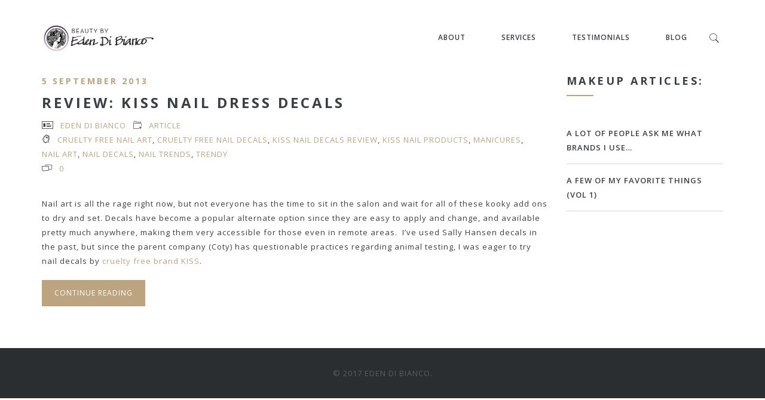

--- FILE ---
content_type: text/html; charset=UTF-8
request_url: http://www.edendibianco.com/tag/cruelty-free-nail-decals/
body_size: 7267
content:
<!DOCTYPE html>
<html lang="en-US">
<head>
    <meta charset="UTF-8">
    <meta http-equiv="X-UA-Compatible" content="IE=edge">
    <meta name="viewport" content="width=device-width, maximum-scale=1, initial-scale=1, user-scalable=0">
    <title>cruelty free nail decals &#8211; Beauty by Eden Di Bianco</title>
<meta name='robots' content='max-image-preview:large' />
<script type="text/javascript">
var ajaxurl = "http://www.edendibianco.com/wp-admin/admin-ajax.php";
var ff_template_url = "http://www.edendibianco.com/wp-content/themes/milo";
</script>
<link rel='dns-prefetch' href='//fonts.googleapis.com' />
<link rel="alternate" type="application/rss+xml" title="Beauty by Eden Di Bianco &raquo; Feed" href="http://www.edendibianco.com/feed/" />
<link rel="alternate" type="application/rss+xml" title="Beauty by Eden Di Bianco &raquo; Comments Feed" href="http://www.edendibianco.com/comments/feed/" />
<link rel="alternate" type="application/rss+xml" title="Beauty by Eden Di Bianco &raquo; cruelty free nail decals Tag Feed" href="http://www.edendibianco.com/tag/cruelty-free-nail-decals/feed/" />
<script type="text/javascript">
/* <![CDATA[ */
window._wpemojiSettings = {"baseUrl":"https:\/\/s.w.org\/images\/core\/emoji\/15.0.3\/72x72\/","ext":".png","svgUrl":"https:\/\/s.w.org\/images\/core\/emoji\/15.0.3\/svg\/","svgExt":".svg","source":{"concatemoji":"http:\/\/www.edendibianco.com\/wp-includes\/js\/wp-emoji-release.min.js?ver=6.6.4"}};
/*! This file is auto-generated */
!function(i,n){var o,s,e;function c(e){try{var t={supportTests:e,timestamp:(new Date).valueOf()};sessionStorage.setItem(o,JSON.stringify(t))}catch(e){}}function p(e,t,n){e.clearRect(0,0,e.canvas.width,e.canvas.height),e.fillText(t,0,0);var t=new Uint32Array(e.getImageData(0,0,e.canvas.width,e.canvas.height).data),r=(e.clearRect(0,0,e.canvas.width,e.canvas.height),e.fillText(n,0,0),new Uint32Array(e.getImageData(0,0,e.canvas.width,e.canvas.height).data));return t.every(function(e,t){return e===r[t]})}function u(e,t,n){switch(t){case"flag":return n(e,"\ud83c\udff3\ufe0f\u200d\u26a7\ufe0f","\ud83c\udff3\ufe0f\u200b\u26a7\ufe0f")?!1:!n(e,"\ud83c\uddfa\ud83c\uddf3","\ud83c\uddfa\u200b\ud83c\uddf3")&&!n(e,"\ud83c\udff4\udb40\udc67\udb40\udc62\udb40\udc65\udb40\udc6e\udb40\udc67\udb40\udc7f","\ud83c\udff4\u200b\udb40\udc67\u200b\udb40\udc62\u200b\udb40\udc65\u200b\udb40\udc6e\u200b\udb40\udc67\u200b\udb40\udc7f");case"emoji":return!n(e,"\ud83d\udc26\u200d\u2b1b","\ud83d\udc26\u200b\u2b1b")}return!1}function f(e,t,n){var r="undefined"!=typeof WorkerGlobalScope&&self instanceof WorkerGlobalScope?new OffscreenCanvas(300,150):i.createElement("canvas"),a=r.getContext("2d",{willReadFrequently:!0}),o=(a.textBaseline="top",a.font="600 32px Arial",{});return e.forEach(function(e){o[e]=t(a,e,n)}),o}function t(e){var t=i.createElement("script");t.src=e,t.defer=!0,i.head.appendChild(t)}"undefined"!=typeof Promise&&(o="wpEmojiSettingsSupports",s=["flag","emoji"],n.supports={everything:!0,everythingExceptFlag:!0},e=new Promise(function(e){i.addEventListener("DOMContentLoaded",e,{once:!0})}),new Promise(function(t){var n=function(){try{var e=JSON.parse(sessionStorage.getItem(o));if("object"==typeof e&&"number"==typeof e.timestamp&&(new Date).valueOf()<e.timestamp+604800&&"object"==typeof e.supportTests)return e.supportTests}catch(e){}return null}();if(!n){if("undefined"!=typeof Worker&&"undefined"!=typeof OffscreenCanvas&&"undefined"!=typeof URL&&URL.createObjectURL&&"undefined"!=typeof Blob)try{var e="postMessage("+f.toString()+"("+[JSON.stringify(s),u.toString(),p.toString()].join(",")+"));",r=new Blob([e],{type:"text/javascript"}),a=new Worker(URL.createObjectURL(r),{name:"wpTestEmojiSupports"});return void(a.onmessage=function(e){c(n=e.data),a.terminate(),t(n)})}catch(e){}c(n=f(s,u,p))}t(n)}).then(function(e){for(var t in e)n.supports[t]=e[t],n.supports.everything=n.supports.everything&&n.supports[t],"flag"!==t&&(n.supports.everythingExceptFlag=n.supports.everythingExceptFlag&&n.supports[t]);n.supports.everythingExceptFlag=n.supports.everythingExceptFlag&&!n.supports.flag,n.DOMReady=!1,n.readyCallback=function(){n.DOMReady=!0}}).then(function(){return e}).then(function(){var e;n.supports.everything||(n.readyCallback(),(e=n.source||{}).concatemoji?t(e.concatemoji):e.wpemoji&&e.twemoji&&(t(e.twemoji),t(e.wpemoji)))}))}((window,document),window._wpemojiSettings);
/* ]]> */
</script>
<style id='wp-emoji-styles-inline-css' type='text/css'>

	img.wp-smiley, img.emoji {
		display: inline !important;
		border: none !important;
		box-shadow: none !important;
		height: 1em !important;
		width: 1em !important;
		margin: 0 0.07em !important;
		vertical-align: -0.1em !important;
		background: none !important;
		padding: 0 !important;
	}
</style>
<link rel='stylesheet' id='wp-block-library-css' href='http://www.edendibianco.com/wp-includes/css/dist/block-library/style.min.css?ver=6.6.4' type='text/css' media='all' />
<style id='classic-theme-styles-inline-css' type='text/css'>
/*! This file is auto-generated */
.wp-block-button__link{color:#fff;background-color:#32373c;border-radius:9999px;box-shadow:none;text-decoration:none;padding:calc(.667em + 2px) calc(1.333em + 2px);font-size:1.125em}.wp-block-file__button{background:#32373c;color:#fff;text-decoration:none}
</style>
<style id='global-styles-inline-css' type='text/css'>
:root{--wp--preset--aspect-ratio--square: 1;--wp--preset--aspect-ratio--4-3: 4/3;--wp--preset--aspect-ratio--3-4: 3/4;--wp--preset--aspect-ratio--3-2: 3/2;--wp--preset--aspect-ratio--2-3: 2/3;--wp--preset--aspect-ratio--16-9: 16/9;--wp--preset--aspect-ratio--9-16: 9/16;--wp--preset--color--black: #000000;--wp--preset--color--cyan-bluish-gray: #abb8c3;--wp--preset--color--white: #ffffff;--wp--preset--color--pale-pink: #f78da7;--wp--preset--color--vivid-red: #cf2e2e;--wp--preset--color--luminous-vivid-orange: #ff6900;--wp--preset--color--luminous-vivid-amber: #fcb900;--wp--preset--color--light-green-cyan: #7bdcb5;--wp--preset--color--vivid-green-cyan: #00d084;--wp--preset--color--pale-cyan-blue: #8ed1fc;--wp--preset--color--vivid-cyan-blue: #0693e3;--wp--preset--color--vivid-purple: #9b51e0;--wp--preset--gradient--vivid-cyan-blue-to-vivid-purple: linear-gradient(135deg,rgba(6,147,227,1) 0%,rgb(155,81,224) 100%);--wp--preset--gradient--light-green-cyan-to-vivid-green-cyan: linear-gradient(135deg,rgb(122,220,180) 0%,rgb(0,208,130) 100%);--wp--preset--gradient--luminous-vivid-amber-to-luminous-vivid-orange: linear-gradient(135deg,rgba(252,185,0,1) 0%,rgba(255,105,0,1) 100%);--wp--preset--gradient--luminous-vivid-orange-to-vivid-red: linear-gradient(135deg,rgba(255,105,0,1) 0%,rgb(207,46,46) 100%);--wp--preset--gradient--very-light-gray-to-cyan-bluish-gray: linear-gradient(135deg,rgb(238,238,238) 0%,rgb(169,184,195) 100%);--wp--preset--gradient--cool-to-warm-spectrum: linear-gradient(135deg,rgb(74,234,220) 0%,rgb(151,120,209) 20%,rgb(207,42,186) 40%,rgb(238,44,130) 60%,rgb(251,105,98) 80%,rgb(254,248,76) 100%);--wp--preset--gradient--blush-light-purple: linear-gradient(135deg,rgb(255,206,236) 0%,rgb(152,150,240) 100%);--wp--preset--gradient--blush-bordeaux: linear-gradient(135deg,rgb(254,205,165) 0%,rgb(254,45,45) 50%,rgb(107,0,62) 100%);--wp--preset--gradient--luminous-dusk: linear-gradient(135deg,rgb(255,203,112) 0%,rgb(199,81,192) 50%,rgb(65,88,208) 100%);--wp--preset--gradient--pale-ocean: linear-gradient(135deg,rgb(255,245,203) 0%,rgb(182,227,212) 50%,rgb(51,167,181) 100%);--wp--preset--gradient--electric-grass: linear-gradient(135deg,rgb(202,248,128) 0%,rgb(113,206,126) 100%);--wp--preset--gradient--midnight: linear-gradient(135deg,rgb(2,3,129) 0%,rgb(40,116,252) 100%);--wp--preset--font-size--small: 13px;--wp--preset--font-size--medium: 20px;--wp--preset--font-size--large: 36px;--wp--preset--font-size--x-large: 42px;--wp--preset--spacing--20: 0.44rem;--wp--preset--spacing--30: 0.67rem;--wp--preset--spacing--40: 1rem;--wp--preset--spacing--50: 1.5rem;--wp--preset--spacing--60: 2.25rem;--wp--preset--spacing--70: 3.38rem;--wp--preset--spacing--80: 5.06rem;--wp--preset--shadow--natural: 6px 6px 9px rgba(0, 0, 0, 0.2);--wp--preset--shadow--deep: 12px 12px 50px rgba(0, 0, 0, 0.4);--wp--preset--shadow--sharp: 6px 6px 0px rgba(0, 0, 0, 0.2);--wp--preset--shadow--outlined: 6px 6px 0px -3px rgba(255, 255, 255, 1), 6px 6px rgba(0, 0, 0, 1);--wp--preset--shadow--crisp: 6px 6px 0px rgba(0, 0, 0, 1);}:where(.is-layout-flex){gap: 0.5em;}:where(.is-layout-grid){gap: 0.5em;}body .is-layout-flex{display: flex;}.is-layout-flex{flex-wrap: wrap;align-items: center;}.is-layout-flex > :is(*, div){margin: 0;}body .is-layout-grid{display: grid;}.is-layout-grid > :is(*, div){margin: 0;}:where(.wp-block-columns.is-layout-flex){gap: 2em;}:where(.wp-block-columns.is-layout-grid){gap: 2em;}:where(.wp-block-post-template.is-layout-flex){gap: 1.25em;}:where(.wp-block-post-template.is-layout-grid){gap: 1.25em;}.has-black-color{color: var(--wp--preset--color--black) !important;}.has-cyan-bluish-gray-color{color: var(--wp--preset--color--cyan-bluish-gray) !important;}.has-white-color{color: var(--wp--preset--color--white) !important;}.has-pale-pink-color{color: var(--wp--preset--color--pale-pink) !important;}.has-vivid-red-color{color: var(--wp--preset--color--vivid-red) !important;}.has-luminous-vivid-orange-color{color: var(--wp--preset--color--luminous-vivid-orange) !important;}.has-luminous-vivid-amber-color{color: var(--wp--preset--color--luminous-vivid-amber) !important;}.has-light-green-cyan-color{color: var(--wp--preset--color--light-green-cyan) !important;}.has-vivid-green-cyan-color{color: var(--wp--preset--color--vivid-green-cyan) !important;}.has-pale-cyan-blue-color{color: var(--wp--preset--color--pale-cyan-blue) !important;}.has-vivid-cyan-blue-color{color: var(--wp--preset--color--vivid-cyan-blue) !important;}.has-vivid-purple-color{color: var(--wp--preset--color--vivid-purple) !important;}.has-black-background-color{background-color: var(--wp--preset--color--black) !important;}.has-cyan-bluish-gray-background-color{background-color: var(--wp--preset--color--cyan-bluish-gray) !important;}.has-white-background-color{background-color: var(--wp--preset--color--white) !important;}.has-pale-pink-background-color{background-color: var(--wp--preset--color--pale-pink) !important;}.has-vivid-red-background-color{background-color: var(--wp--preset--color--vivid-red) !important;}.has-luminous-vivid-orange-background-color{background-color: var(--wp--preset--color--luminous-vivid-orange) !important;}.has-luminous-vivid-amber-background-color{background-color: var(--wp--preset--color--luminous-vivid-amber) !important;}.has-light-green-cyan-background-color{background-color: var(--wp--preset--color--light-green-cyan) !important;}.has-vivid-green-cyan-background-color{background-color: var(--wp--preset--color--vivid-green-cyan) !important;}.has-pale-cyan-blue-background-color{background-color: var(--wp--preset--color--pale-cyan-blue) !important;}.has-vivid-cyan-blue-background-color{background-color: var(--wp--preset--color--vivid-cyan-blue) !important;}.has-vivid-purple-background-color{background-color: var(--wp--preset--color--vivid-purple) !important;}.has-black-border-color{border-color: var(--wp--preset--color--black) !important;}.has-cyan-bluish-gray-border-color{border-color: var(--wp--preset--color--cyan-bluish-gray) !important;}.has-white-border-color{border-color: var(--wp--preset--color--white) !important;}.has-pale-pink-border-color{border-color: var(--wp--preset--color--pale-pink) !important;}.has-vivid-red-border-color{border-color: var(--wp--preset--color--vivid-red) !important;}.has-luminous-vivid-orange-border-color{border-color: var(--wp--preset--color--luminous-vivid-orange) !important;}.has-luminous-vivid-amber-border-color{border-color: var(--wp--preset--color--luminous-vivid-amber) !important;}.has-light-green-cyan-border-color{border-color: var(--wp--preset--color--light-green-cyan) !important;}.has-vivid-green-cyan-border-color{border-color: var(--wp--preset--color--vivid-green-cyan) !important;}.has-pale-cyan-blue-border-color{border-color: var(--wp--preset--color--pale-cyan-blue) !important;}.has-vivid-cyan-blue-border-color{border-color: var(--wp--preset--color--vivid-cyan-blue) !important;}.has-vivid-purple-border-color{border-color: var(--wp--preset--color--vivid-purple) !important;}.has-vivid-cyan-blue-to-vivid-purple-gradient-background{background: var(--wp--preset--gradient--vivid-cyan-blue-to-vivid-purple) !important;}.has-light-green-cyan-to-vivid-green-cyan-gradient-background{background: var(--wp--preset--gradient--light-green-cyan-to-vivid-green-cyan) !important;}.has-luminous-vivid-amber-to-luminous-vivid-orange-gradient-background{background: var(--wp--preset--gradient--luminous-vivid-amber-to-luminous-vivid-orange) !important;}.has-luminous-vivid-orange-to-vivid-red-gradient-background{background: var(--wp--preset--gradient--luminous-vivid-orange-to-vivid-red) !important;}.has-very-light-gray-to-cyan-bluish-gray-gradient-background{background: var(--wp--preset--gradient--very-light-gray-to-cyan-bluish-gray) !important;}.has-cool-to-warm-spectrum-gradient-background{background: var(--wp--preset--gradient--cool-to-warm-spectrum) !important;}.has-blush-light-purple-gradient-background{background: var(--wp--preset--gradient--blush-light-purple) !important;}.has-blush-bordeaux-gradient-background{background: var(--wp--preset--gradient--blush-bordeaux) !important;}.has-luminous-dusk-gradient-background{background: var(--wp--preset--gradient--luminous-dusk) !important;}.has-pale-ocean-gradient-background{background: var(--wp--preset--gradient--pale-ocean) !important;}.has-electric-grass-gradient-background{background: var(--wp--preset--gradient--electric-grass) !important;}.has-midnight-gradient-background{background: var(--wp--preset--gradient--midnight) !important;}.has-small-font-size{font-size: var(--wp--preset--font-size--small) !important;}.has-medium-font-size{font-size: var(--wp--preset--font-size--medium) !important;}.has-large-font-size{font-size: var(--wp--preset--font-size--large) !important;}.has-x-large-font-size{font-size: var(--wp--preset--font-size--x-large) !important;}
:where(.wp-block-post-template.is-layout-flex){gap: 1.25em;}:where(.wp-block-post-template.is-layout-grid){gap: 1.25em;}
:where(.wp-block-columns.is-layout-flex){gap: 2em;}:where(.wp-block-columns.is-layout-grid){gap: 2em;}
:root :where(.wp-block-pullquote){font-size: 1.5em;line-height: 1.6;}
</style>
<link rel='stylesheet' id='ff-google-font-css' href='http://fonts.googleapis.com/css?family=Open+Sans%3A400%2C300%2C300italic%2C400italic%2C600%2C600italic%2C700%2C700italic%2C800%2C800italic&#038;ver=6.6.4' type='text/css' media='all' />
<link rel='stylesheet' id='ff-bootstrap-css' href='http://www.edendibianco.com/wp-content/themes/milo/assets/css/bootstrap.min.css?ver=6.6.4' type='text/css' media='all' />
<link rel='stylesheet' id='ff-fancybox-css' href='http://www.edendibianco.com/wp-content/themes/milo/assets/js/fancybox/jquery.fancybox.css?ver=6.6.4' type='text/css' media='all' />
<link rel='stylesheet' id='ff-revolution-slider-css' href='http://www.edendibianco.com/wp-content/themes/milo/assets/js/revolutionslider/css/settings.css?ver=6.6.4' type='text/css' media='all' />
<link rel='stylesheet' id='ff-bx-slider-css' href='http://www.edendibianco.com/wp-content/themes/milo/assets/js/bxslider/jquery.bxslider.css?ver=6.6.4' type='text/css' media='all' />
<link rel='stylesheet' id='ff-youtube-player-css' href='http://www.edendibianco.com/wp-content/themes/milo/assets/js/ytplayer/css/YTPlayer.css?ver=6.6.4' type='text/css' media='all' />
<link rel='stylesheet' id='ff-animations-css' href='http://www.edendibianco.com/wp-content/themes/milo/assets/js/animations/animate.min.css?ver=6.6.4' type='text/css' media='all' />
<link rel='stylesheet' id='ff-custom-css' href='http://www.edendibianco.com/wp-content/themes/milo/assets/css/custom.css?ver=6.6.4' type='text/css' media='all' />
<link rel='stylesheet' id='ff-custom-page-css' href='http://www.edendibianco.com/wp-content/themes/milo/assets/css/pages-style.css?ver=6.6.4' type='text/css' media='all' />
<style id='ff-custom-page-inline-css' type='text/css'>
html, body{font-family: 'Open Sans', Helvetica, Arial, sans-serif; }
h1, h2, h3, h4, h5, h6{font-family: 'Open Sans', Helvetica, Arial, sans-serif; }
button, input, select, textarea{font-family: 'Open Sans', Helvetica, Arial, sans-serif; }
code, kbd, pre, samp{font-family: 'Courier New', Courier, monospace, monospace; }

</style>
<link rel='stylesheet' id='google-font-open-sans-css' href='//fonts.googleapis.com/css?family=Open+Sans%3A300%2C400%2C600%2C700%2C300italic%2C400italic%2C600italic%2C700italic&#038;subset=latin%2Clatin-ext&#038;ver=6.6.4' type='text/css' media='all' />
<link rel='stylesheet' id='ff-font-awesome-css' href='http://www.edendibianco.com/wp-content/themes/milo/assets/fontawesome/css/font-awesome.min.css?ver=6.6.4' type='text/css' media='all' />
<link rel='stylesheet' id='ff-font-awesome4-css' href='http://www.edendibianco.com/wp-content/plugins/fresh-framework//framework/extern/iconfonts/ff-font-awesome4/ff-font-awesome4.css?ver=6.6.4' type='text/css' media='all' />
<link rel='stylesheet' id='ff-miu-icon-font-css' href='http://www.edendibianco.com/wp-content/themes/milo/assets/miuiconfont/miuiconfont.css?ver=6.6.4' type='text/css' media='all' />
<link rel='stylesheet' id='ff-font-miu-css' href='http://www.edendibianco.com/wp-content/plugins/fresh-framework//framework/extern/iconfonts/ff-font-miu/ff-font-miu.css?ver=6.6.4' type='text/css' media='all' />
<script type="text/javascript" src="http://www.edendibianco.com/wp-includes/js/jquery/jquery.min.js?ver=3.7.1" id="jquery-core-js"></script>
<script type="text/javascript" src="http://www.edendibianco.com/wp-includes/js/jquery/jquery-migrate.min.js?ver=3.4.1" id="jquery-migrate-js"></script>
<link rel="https://api.w.org/" href="http://www.edendibianco.com/wp-json/" /><link rel="alternate" title="JSON" type="application/json" href="http://www.edendibianco.com/wp-json/wp/v2/tags/226" /><link rel="EditURI" type="application/rsd+xml" title="RSD" href="http://www.edendibianco.com/xmlrpc.php?rsd" />
<meta name="generator" content="WordPress 6.6.4" />
<link rel="icon" href="http://www.edendibianco.com/wp-content/uploads/2014/01/cropped-edenDlogo_2014-32x32.jpg" sizes="32x32" />
<link rel="icon" href="http://www.edendibianco.com/wp-content/uploads/2014/01/cropped-edenDlogo_2014-192x192.jpg" sizes="192x192" />
<link rel="apple-touch-icon" href="http://www.edendibianco.com/wp-content/uploads/2014/01/cropped-edenDlogo_2014-180x180.jpg" />
<meta name="msapplication-TileImage" content="http://www.edendibianco.com/wp-content/uploads/2014/01/cropped-edenDlogo_2014-270x270.jpg" />
<script>
  (function(i,s,o,g,r,a,m){i['GoogleAnalyticsObject']=r;i[r]=i[r]||function(){
  (i[r].q=i[r].q||[]).push(arguments)},i[r].l=1*new Date();a=s.createElement(o),
  m=s.getElementsByTagName(o)[0];a.async=1;a.src=g;m.parentNode.insertBefore(a,m)
  })(window,document,'script','https://www.google-analytics.com/analytics.js','ga');

  ga('create', 'UA-18639088-6', 'auto');
  ga('send', 'pageview');

</script>
</head>

<body class="archive tag tag-cruelty-free-nail-decals tag-226">
	<div id="page-wrapper">
	<!-- HEADER -->
<header>
<div class="container">		<div class="row">
			<div class="col-xs-12">



				<div class="logo-holder">
					<div class="vcenter-wrapper">
						<div class="vcenter">
							<div class="logo-wrapper">
								<a href="http://www.edendibianco.com/" rel="home" class="logo">

									
										
										<img
											class="logo-desktop"
											src="http://www.edendibianco.com/wp-content/uploads/2014/01/edenDlogo_2014.jpg"
											alt="Beauty by Eden Di Bianco"
											width="189"
											height="49"
										>
										
									
										
										<img
											class="logo-tablet"
											src="http://www.edendibianco.com/wp-content/uploads/2014/01/edenDlogo_2014.jpg"
											alt="Beauty by Eden Di Bianco"
											width="189"
											height="49"
										>
										
									
										
										<img
											class="logo-phone"
											src="http://www.edendibianco.com/wp-content/uploads/2014/01/edenDlogo_2014.jpg"
											alt="Beauty by Eden Di Bianco"
											width="189"
											height="49"
										>
										
									
								</a>
							</div>
						</div>
					</div>
				</div>

				<div class="mobile-menu-button-holder">
					<div class="vcenter-wrapper">
						<div class="vcenter">
							<a id="mobile-menu-button" href="#"><i class="fa fa-bars"></i></a>
						</div>
					</div>
				</div>



								<div class="search-button-holder">
					<div class="vcenter-wrapper">
						<div class="vcenter">

							<div id="search-container">
								<form id="search-form" name="search-form" method="get" action="http://www.edendibianco.com/">
									<fieldset>
										<input type="text" name="s" placeholder="Enter your keyword here and then press enter...">
									</fieldset>
								</form>
							</div>

							<a class="search-button" href="#">
								<span class="triangle"></span>
							</a>
						</div>
					</div>
				</div>
					


				<div class="nav-holder">
					<div class="vcenter-wrapper">
						<div class="vcenter">

							<nav class="clearfix">

			                    <div class="scrollspy-menu">
			                        <ul role="menu" id="menu-main-menu" class="menu clearfix  nav "><li id="menu-item-15" class="menu-item menu-item-type-post_type menu-item-object-page menu-item-15"><a title="About" href="http://www.edendibianco.com/about/" aria-haspopup="true">About</a></li>
<li id="menu-item-1736" class="menu-item menu-item-type-custom menu-item-object-custom menu-item-has-children menu-item-1736 dropdown"><a title="Services" href="#" aria-haspopup="true">Services</a>
<ul role="menu" class="">
	<li id="menu-item-1733" class="menu-item menu-item-type-post_type menu-item-object-page menu-item-1733"><a title="HAIR &#038; MAKEUP ON LOCATION" href="http://www.edendibianco.com/hair-makeup-on-location/" aria-haspopup="true">HAIR &#038; MAKEUP ON LOCATION</a></li>
</ul>
</li>
<li id="menu-item-1661" class="menu-item menu-item-type-taxonomy menu-item-object-category menu-item-1661"><a title="Testimonials" href="http://www.edendibianco.com/category/testimonial/" aria-haspopup="true">Testimonials</a></li>
<li id="menu-item-1660" class="menu-item menu-item-type-taxonomy menu-item-object-category menu-item-1660"><a title="Blog" href="http://www.edendibianco.com/category/article/" aria-haspopup="true">Blog</a></li>
</ul>			                    </div>
							</nav>
						</div>
					</div>
				</div>



			</div>
		</div>
    </div></div></div></header>

<div class="ff-section-fullwidth"  ><div class="ff-section-boxed" ><div class="container">
<div class="row">
	<div class="col-sm-9">
						<div id="post-741" class="blog-article post-741 post type-post status-publish format-standard hentry category-article tag-cruelty-free-nail-art tag-cruelty-free-nail-decals tag-kiss-nail-decals-review tag-kiss-nail-products tag-manicures tag-nail-art tag-nail-decals tag-nail-trends tag-trendy">
						
						<div class="blog-article-details">
<h4>5 September 2013</h4><h2><a href="http://www.edendibianco.com/review-kiss-nail-dress-decals/">Review: Kiss Nail Dress Decals</a></h2><p><span class="post-meta-object"><i class="miu-icon-business_namecard_contact_info_outline_stroke"></i> <a href="http://www.edendibianco.com/author/admin/">Eden Di Bianco</a></span><br class="visible-xs"> <span class="post-meta-object"><i class="miu-icon-editor_folder_add_outline_stroke"></i> <a class=" ff-category-meta ff-category-meta-article" href="http://www.edendibianco.com/category/article/">article</a></span><br class="visible-xs"> <span class="post-meta-object"><i class="miu-icon-common_tag_2_general_price_outline_stroke"></i> <a href="http://www.edendibianco.com/tag/cruelty-free-nail-art/">cruelty free nail art</a>, <a href="http://www.edendibianco.com/tag/cruelty-free-nail-decals/">cruelty free nail decals</a>, <a href="http://www.edendibianco.com/tag/kiss-nail-decals-review/">KISS nail decals review</a>, <a href="http://www.edendibianco.com/tag/kiss-nail-products/">KISS nail products</a>, <a href="http://www.edendibianco.com/tag/manicures/">manicures</a>, <a href="http://www.edendibianco.com/tag/nail-art/">nail art</a>, <a href="http://www.edendibianco.com/tag/nail-decals/">nail decals</a>, <a href="http://www.edendibianco.com/tag/nail-trends/">nail trends</a>, <a href="http://www.edendibianco.com/tag/trendy/">trendy</a></span><br class="visible-xs"> <span class="post-meta-object"><i class="miu-icon-other_conversation_review_comment_bubble_talk_outline_stroke"></i> <a href="http://www.edendibianco.com/review-kiss-nail-dress-decals/#respond">0</a></p></div><!-- blog-article-details -->

						<div class="post-content clearfix">
						<p>Nail art is all the rage right now, but not everyone has the time to sit in the salon and wait for all of these kooky add ons to dry and set. Decals have become a popular alternate option since they are easy to apply and change, and available pretty much anywhere, making them very accessible for those even in remote areas.  I&#8217;ve used Sally Hansen decals in the past, but since the parent company (Coty) has questionable practices regarding animal testing, I was eager to try nail decals by<a title="cruelty free brand (not BAND!) KISS." href="http://www.peta.org/living/beauty-and-personal-care/companies/256.aspx" target="_blank"> cruelty free brand KISS</a>.</p>
						</div>

						<a class="btn btn-default" href="http://www.edendibianco.com/review-kiss-nail-dress-decals/">Continue Reading</a>
					</div>
				</div>
	<div class="col-sm-3"><div id="nav_menu-4" class="widget widget_nav_menu"><h3 class="widget-title">Makeup Articles:</h3><div class="menu-makeup-articles-container"><ul id="menu-makeup-articles" class="menu"><li id="menu-item-367" class="menu-item menu-item-type-custom menu-item-object-custom menu-item-367"><a href="http://www.edendibianco.com/a-lot-of-people-ask-me-what-brands-i-use/">A lot of people ask me what brands I use…</a></li>
<li id="menu-item-505" class="menu-item menu-item-type-custom menu-item-object-custom menu-item-505"><a href="http://www.edendibianco.com/my-favorite-things/">A Few of My Favorite Things (Vol 1)</a></li>
</ul></div></div></div>
</div>





</div></div></div>




<!-- NO WIDGETS DEFINED FOR footer-widgets section -->




<!-- Please add widgets in WP Admin Menu > Appearance > Widgets -->




<div id="footer-bottom">
    <div class="container">
        <div class="row">
            <div class="col-sm-12">
                <div class="widget widget-text">
                    <p class="last text-center text-uppercase">&copy; 2017 Eden Di Bianco.</p>                </div><!-- widget-text -->
            </div><!-- col -->
        </div><!-- row -->
    </div><!-- container -->
</div>    </div><!-- PAGE-WRAPPER -->

            <!-- GO TOP -->
        <a id="go-top"><i class="miu-icon-circle_arrow-up_glyph"></i></a>
    
<script type="text/javascript" src="http://www.edendibianco.com/wp-content/plugins/fresh-framework//framework/frslib/src/frslib.js?ver=6.6.4" id="ff-frslib-js"></script>
<script type="text/javascript" src="http://www.edendibianco.com/wp-content/themes/milo/assets/js/bootstrap.min.js?ver=6.6.4" id="ff-bootstrap-js"></script>
<script type="text/javascript" src="http://www.edendibianco.com/wp-content/themes/milo/assets/js/viewport/jquery.viewport.js?ver=6.6.4" id="ff-viewport-js"></script>
<script type="text/javascript" src="http://www.edendibianco.com/wp-content/themes/milo/assets/js/menu/hoverIntent.js?ver=6.6.4" id="ff-hover-intent-js"></script>
<script type="text/javascript" src="http://www.edendibianco.com/wp-content/themes/milo/assets/js/menu/superfish.js?ver=6.6.4" id="ff-superfish-js"></script>
<script type="text/javascript" src="http://www.edendibianco.com/wp-content/themes/milo/assets/js/sticky/jquery.sticky.js?ver=6.6.4" id="ff-sticky-js"></script>
<script type="text/javascript" src="http://www.edendibianco.com/wp-content/themes/milo/assets/js/fancybox/jquery.fancybox.pack.js?ver=6.6.4" id="ff-fancybox-js"></script>
<script type="text/javascript" src="http://www.edendibianco.com/wp-content/themes/milo/assets/js/bxslider/jquery.bxslider.min.js?ver=6.6.4" id="ff-bx-slider-js"></script>
<script type="text/javascript" src="http://www.edendibianco.com/wp-content/themes/milo/assets/js/parallax/jquery.parallax-scroll.min.js?ver=6.6.4" id="ff-parallax-js"></script>
<script type="text/javascript" src="http://www.edendibianco.com/wp-content/themes/milo/assets/js/isotope/imagesloaded.pkgd.min.js?ver=6.6.4" id="ff-imagesloaded-js"></script>
<script type="text/javascript" src="http://www.edendibianco.com/wp-content/themes/milo/assets/js/isotope/isotope.pkgd.min.js?ver=6.6.4" id="ff-isotope-js"></script>
<script type="text/javascript" src="http://www.edendibianco.com/wp-content/themes/milo/assets/js/placeholders/jquery.placeholder.min.js?ver=6.6.4" id="ff-placeholder-js"></script>
<script type="text/javascript" src="http://www.edendibianco.com/wp-content/themes/milo/assets/js/validate/jquery.validate.min.js?ver=6.6.4" id="ff-validate-js"></script>
<script type="text/javascript" src="http://www.edendibianco.com/wp-content/themes/milo/assets/js/submit/jquery.form.min.js?ver=6.6.4" id="ff-submit-js"></script>
<script type="text/javascript" src="http://www.edendibianco.com/wp-content/themes/milo/assets/js/ytplayer/jquery.mb.YTPlayer.js?ver=6.6.4" id="ff-youtube-js"></script>
<script type="text/javascript" src="http://www.edendibianco.com/wp-content/themes/milo/assets/js/animations/wow.min.js?ver=6.6.4" id="ff-animations-js"></script>
<script type="text/javascript" src="http://www.edendibianco.com/wp-content/themes/milo/assets/js/custom.js?ver=6.6.4" id="ff-custom-js"></script>
</body>
</html><!-- WP Super Cache is installed but broken. The path to wp-cache-phase1.php in wp-content/advanced-cache.php must be fixed! -->

--- FILE ---
content_type: text/css
request_url: http://www.edendibianco.com/wp-content/themes/milo/assets/css/pages-style.css?ver=6.6.4
body_size: 5345
content:
/*
 *
 *		PAGES-STYLE.CSS
 *
 *	+ PAGE WRAPPER
 *	+ HEADER
 *	 - LOGO
 *	 - MENU
 *	 - MOBILE MENU
 *	 - SEARCH
 *	 - STICKY
 *	+ CONTENT
 *	 - PAGE HEADER
 *	+ FOOTER
 *	 - FOOTER TOP
 *	 - FOOTER
 *	 - FOOTER BOTTOM
 *  + PAGES
 *	 - HOME
 *	 - ABOUT
 *	 - SERVICES
 *	 - PORTFOLIO
 *	 - BLOG
 *	 - CONTACT
 *	 - ELEMENTS
 *	+ RESPONSIVE
 *	 - LARGE DISPALY (>1200px)
 *	 - SMALL DISPLAY (TABLETS)
 *	 - EXTRA SMALL DISPLAY (PHONES)
 *
 */

/***********************************************************************************
 *	+ PAGE WRAPPER
 ***********************************************************************************/

 	#page-wrapper {
		background-color: #fff;
		position: relative;
	}

	.boxed {
		position: relative;
	}

	.boxed #page-wrapper {
		margin: 0 auto;
		position: relative;
		max-width: 1200px;
		-webkit-box-shadow: 0px 0px 5px #323232;
				box-shadow: 0px 0px 5px #323232;
	}

	.boxed header.header-sticky {
		max-width: 1200px;
	}

	body.admin-bar .header-sticky 	{
		margin-top: 32px;
	}

	@media (min-width: 1400px) {

		.boxed #page-wrapper,
		.boxed header.header-sticky {
			max-width: 1350px;
		}

	}

/***********************************************************************************
 *	+ HEADER
 ***********************************************************************************/

	header {
		position: relative;
	}

	.fullscreen-body header {
		position: absolute;
		top: 0;
		left: 0;
		right: 0;
		z-index: 2000;
		background-color: #fff;
	}

	.fullscreen-body #search-container.open + header {
		top: 84px;
	}

	header [class^="col-"] {
		position: static;
	}

	header .container {
		position: relative;
	}

	header .vcenter-wrapper 	{
		display: table;
		width: 100%;
		height: 100%;
	}

	header .vcenter 	{
		display: table-cell;
		vertical-align: middle;
	}

/***********************************************************************************
 *	- LOGO
 ***********************************************************************************/

	header .logo-holder 	{
		float: left;
	}

	.logo-wrapper	{
		padding: 30px 0;
	}

	.logo {
		/*display: inline-block;*/
	}

	.logo img {
		/*max-width: 100%;*/
		height: auto;
	}

	header img.logo-phone  {
	    display: block;
	}

	header img.logo-desktop,
	header img.logo-tablet     {
	    display: none;
	}

	@media (min-width: 768px) {
	    
	    header img.logo-phone   {
	        display: none;
	    }

	    header img.logo-tablet  {
	        display: block;
	    }

	}

	@media (min-width: 992px) {
	    
	    header img.logo-tablet   {
	        display: none;
	    }

	    header img.logo-desktop  {
	        display: block;
	    }

	}

/***********************************************************************************
 *	- MENU
 ***********************************************************************************/

 	header .nav-holder 	{
		float: right;
	}

 	#page-wrapper > header .menu,
	#page-wrapper > header .menu ul {
		padding: 0;
		margin: 0;
		list-style: none;
	}

	#page-wrapper > header .menu {
		float: right;
		/*margin-top: 42px;*/
		-webkit-transition: all 0.3s;
				transition: all 0.3s;
	}

	#page-wrapper > header .menu > li {
		float: left;
	}

	#page-wrapper > header .menu li a {
		display: block;
		font-size: 14px;
		font-weight: 600;
		color: #3b3e43;
	}

	#page-wrapper > header .menu > li > a {
		position: relative;
		padding: 51px 20px 51px 20px;
		margin-right: 15px;
		font-size: 12px;
		text-transform: uppercase;
	}

	#page-wrapper > header .menu > li:last-child > a {
		margin-right: 0;
	}

	#page-wrapper > header .menu li a:hover,
	#page-wrapper > header .menu li.active > a,
	#page-wrapper > header .menu li.sfHover > a {
		color: #bca480;
		text-decoration: none;
	}

	#page-wrapper > header .menu li.dropdown ul {
		position: absolute;
		top: 100%;
		left: 0;
		display: none;
		z-index: 2000;
		min-width: 240px;
		padding: 25px 0;
		border: 1px solid #d7d7d7;
		border-top: 2px solid #bca480;
		background-color: #fff;
	}

	#page-wrapper > header .menu li.dropdown ul li a {
		padding: 10px 53px;
	}

	#page-wrapper > header .menu li.dropdown ul li a:before {
		display: inline-block;
		color: #bca480;
		border: 1px solid #bca480;
		border-radius: 50%;
		width: 17px;
		height: 17px;
		padding-left: 1px;
		font-size: 13px;
		line-height: 15px;
		text-align: center;
		font-family: "FontAwesome";
		content: "\f105";
		margin-right: 10px;
		margin-left: -27px;
	}

	#page-wrapper > header .menu li.dropdown ul ul {
		top: -1px;
		left: 100%;
		margin-top: -1px;
	}

    #page-wrapper > header .menu li.dropdown ul ul.open-on-left {
        left: -100%;
    }

#page-wrapper > header .menu li.dropdown:hover > ul {
		display: block;
	}

	#page-wrapper > header .menu li.megamenu .megamenu-container {
		position: absolute;
		top: 100%;
		left: 15px;
		right: 15px;
		display: none;
		z-index: 2000;
		border: 1px solid #d7d7d7;
		border-top: 2px solid #bca480;
		background-color: #fff;
        background-repeat: no-repeat;
        background-position: center center;
		padding: 40px 20px 35px;
	}

	.megamenu-container .section {
		float: left;
		width: 25%;
		padding: 0 20px;
	}

	.megamenu-container .section h5 {
		margin-bottom: 30px;
	}

	.megamenu-container .section ul li a {
		padding: 5px 0;
		display: inline-block;
	}

	.megamenu-container .section ul li a:before {
		position: relative;
		top: 1px;
		display: inline-block;
		color: #bca480;
		border: 1px solid #bca480;
		border-radius: 50%;
		width: 17px;
		height: 17px;
		padding-left: 2px;
		font-size: 13px;
		line-height: 15px;
		text-align: center;
		font-family: "FontAwesome";
		content: "\f105";
		margin-right: 10px;
	}

	.megamenu-container.col-2 .section {
		width: 50%;
	}

	.megamenu-container.col-3 .section {
		width: 33.33333333%;
	}

	.megamenu-container.col-4 .section {
		width: 25%;
	}

	.megamenu-container.col-5 .section {
		width: 20%;
	}

	#page-wrapper > header .menu li.megamenu:hover > .megamenu-container {
		display: block;
	}

	.sf-arrows .sf-with-ul:after {
		position: absolute;
		top: 50%;
		right: 0;
		width: 0;
		height: 0;
		border: 5px solid transparent;
		border-top-color: #3b3e43;
		margin-top: -24px;
		content: "";
		-webkit-transition: all 0.3s;
				transition: all 0.3s;
	}

	.sf-arrows > li:hover > .sf-with-ul:after {
		border-top-color: #bca480;
	}

	.sf-arrows ul .sf-with-ul:after {
		border-color: transparent;
		border-left-color: #3b3e43;
		margin-top: -5px;
		margin-right: 4px;
	}

	.sf-arrows ul li:hover > .sf-with-ul:after {
		border-left-color: #bca480;
	}

	#page-wrapper > header .menu.nav > li > a:hover,
	#page-wrapper > header .menu.nav > li > a:focus {
		background-color: transparent;
	}

	#page-wrapper > header .menu.nav > li > a:focus {
		color: #3b3e43;
	}

	#page-wrapper > header .menu.nav > li.active > a {
		color: #bca480;
	}

	/* MENU DARK */
	#page-wrapper > header .menu.dark li.dropdown ul {
		background-color: #3b3e43;
		color: #fff;
	}

	#page-wrapper > header .menu.dark li.megamenu .megamenu-container {
		background-color: #3b3e43;
		color: #fff;
	}

	#page-wrapper > header .menu.dark li.dropdown ul li > a,
	#page-wrapper > header .menu.dark li.megamenu .megamenu-container a {
		color: #fff;
	}

	#page-wrapper > header .menu.dark li.dropdown.sfHover > a,
	#page-wrapper > header .menu.dark li.dropdown ul li > a:hover,
	#page-wrapper > header .menu.dark li.megamenu .megamenu-container a:hover {
		color: #bca480;
	}

/***********************************************************************************
 *	- MOBILE MENU
 ***********************************************************************************/

	.mobile-menu-button-holder 	{
		float: right;
	}


	#mobile-menu-button {
		float: right;
		display: none;
		font-size: 32px;
		line-height: 32px;
		padding: 5px 10px;
		border-radius: 3px;
		margin-top: 0;
		margin-right: 5px;
		-webkit-transition: all 0.3s;
				transition: all 0.3s;
	}

	#mobile-menu-button:hover {
		background-color: #bca480;
		color: #fff;
	}

	#mobile-menu,
	#mobile-menu ul {
		list-style: none;
		display: none;
		margin: 0;
		background-color: #bca480;
		color: #fff;
	}

	#mobile-menu li a {
		display: block;
		padding: 15px 20px;
		color: #fff;
		border-bottom: 1px solid #fff;
		text-decoration: none;
	}

	#mobile-menu ul a {
		padding-left: 40px;
	}

	#mobile-menu ul ul a {
		padding-left: 60px;
	}

	#mobile-menu .megamenu-container {
		display: none;
		margin-left: 0;
		background: none !important;
	}

	#mobile-menu .megamenu-container .section {
		float: none;
		width: 100%;
		margin-bottom: 20px;
	}

	#mobile-menu .megamenu-container .section:last-child {
		margin-bottom: 0;
	}

	#mobile-menu .megamenu-container .section h5 {
		margin-bottom: 5px;
	}

	#mobile-menu .megamenu-container .section ul {
		display: block;
		margin: 0 -20px;
	}

	#mobile-menu .megamenu-container .section ul a {
		padding-left: 10px;
	}

	#mobile-menu li.dropdown > a,
	#mobile-menu li.megamenu > a {
		position: relative;
	}

	#mobile-menu li.dropdown > a:after,
	#mobile-menu li.megamenu > a:after {
		position: absolute;
		top: 50%;
		right: 20px;
		width: 0;
		height: 0;
		border: 5px solid transparent;
		border-top-color: #fff;
		margin-top: -2px;
		content: "";
	}

	#mobile-menu li.dropdown > a.open:after,
	#mobile-menu li.megamenu > a.open:after {
		border-top-color: transparent;
		border-bottom-color: #fff;
	}

/***********************************************************************************
 *	- SEARCH
 ***********************************************************************************/

	header .search-button-holder 	{
		float: right;
	}

	a.search-button + nav {
		/*margin-right: 40px;*/
	}

	a.search-button {
		/*position: absolute;
		top: 48px;
		right: 15px;*/
		margin: 2px 0 0 10px;
		display: block;
		text-decoration: none;
		color: #3b3e43;
		width: 30px;
		height: 30px;
		font-size: 16px;
		line-height: 30px;
		text-align: center;
		opacity: 1;
		-webkit-transition: all 0.3s;
				transition: all 0.3s;
	}

	a.search-button:before {
		font-family: "miu-icon-font";
		content: "\E66D";
	}

	a.search-button.open .triangle {
		position: absolute;
		top: 0px;
		right: 20px;
		width: 0;
		height: 0;
		border-left: 10px solid transparent;
		border-right: 10px solid transparent;
		border-top: 13px solid #3b3e43;
		content: "";
		-moz-transform: scale(0.9999);
	}

	a.search-button.open,
	a.search-button:hover {
		background-color: #bca480;
		color: #fff;
	}

	#search-container {
		position: relative;
		display: none;
		padding: 30px 0 20px 0;
		background-color: #3b3e43;
		color: #fff;
		text-align: center;
	}

	#search-container input[type="text"] {
		background-color: transparent;
		border: none;
		width: 75%;
		margin: 0 auto;
	}

/***********************************************************************************
 *	- STICKY
 ***********************************************************************************/

	@media (min-width: 992px) {

		header.header-sticky {
			position: fixed;
			left: 0 !important;
			right: 0;
			margin: 0 auto;
			width: 100% !important;
			background-color: #fff;
			z-index: 99999;
			box-shadow: 0 1px 3px rgba(0,0,0,0.18);
		}

		.header-sticky .logo-wrapper {
			padding: 10px 0;
		}

		.header-sticky .logo img {
			/*width: 300px;*/ /* 70 */
			max-width: 70%;
			/*-webkit-transition: all 0.3s;
					transition: all 0.3s;*/
		}

		#page-wrapper > header.header-sticky .menu {
			/*margin-top: 12px;*/
		}

		#page-wrapper > header.header-sticky .menu > li > a {
			padding-top: 20px;
			padding-bottom: 20px;
		}

		.header-sticky .sf-arrows .sf-with-ul:after {
			margin-top: -8px;
		}

		.header-sticky a.search-button {
			/*display: none;*/
			opacity: 0;
		}

	}

/***********************************************************************************
 *	+ CONTENT
 ***********************************************************************************/



/***********************************************************************************
 *	- PAGE HEADER
 ***********************************************************************************/

	#page-header {
		position: relative;
		padding: 25px 0;
		margin-bottom: 100px;
		border-top: 1px solid #d7d7d7;
		border-bottom: 1px solid #d7d7d7;
	}

	#page-header h4 {
		margin-bottom: 0;
		font-weight: 700;
	}

	#page-header.dark-1 {
		background-color: #3b3e43;
		color: #fff;
	}

	#page-header.dark-2 {
		padding: 50px 0;
		color: #fff;
	}

	#page-header.dark-1 .breadcrumb li a,
	#page-header.dark-2 .breadcrumb li a {
		color: #fff;
	}

	#page-header.dark-1 .breadcrumb li a:hover,
	#page-header.dark-2 .breadcrumb li a:hover {
		color: #bca480;
	}

	#page-header.dark-1 .breadcrumb li.active,
	#page-header.dark-2 .breadcrumb li.active {
		color: #bca480;
	}

/***********************************************************************************
 *	+ FOOTER
 ***********************************************************************************/

 	footer {}

/***********************************************************************************
 *	- FOOTER TOP
 ***********************************************************************************/


	.footer-top .widget:first-child {
		padding-top: 30px;
	}

	.footer-top .widget:last-child {
		margin-bottom: 0;
		padding-bottom: 30px;
	}

	.footer-top .widget-social {
		text-align: center;
	}

	.footer-top .widget-social a {
		margin-right: 65px;
		display: inline-block;
	}

	.footer-top .social-media a:last-child {
		margin-right: 0;
	}

/***********************************************************************************
 *	- FOOTER
 ***********************************************************************************/

	#footer {
		padding: 100px 0 30px 0;
		background-color: #3b3e43;
		color: #d7d7d7;
	}

	#footer a {
		color: #d7d7d7;
	}

	#footer a:hover {
		color: #bca480;
	}

	#footer .widget-title {
		text-transform: none;
	}

	#footer .widget-search input[type="submit"] {
		background-image: url(../../images/backgrounds/search-2.png);
	}

	#footer .widget-newsletter input[type="submit"] {
		background-image: url(../../images/backgrounds/arrow-2.png);
	}

	#footer .widget-calendar table th,
	#footer .widget-calendar table td {
		border-color: #fff;
	}

	#footer .portfolio-photos {
		margin: -7.5px -7.5px 25px;
	}

	#footer .portfolio-badge-image {
		padding: 7.5px;
	}

	.portfolio-badge-image img {
		width: 77px;
	}

/***********************************************************************************
 *	- FOOTER BOTTOM
 ***********************************************************************************/

	#footer-bottom {
		background-color: #2b2e31;
		color: #585c62;
	}

	#footer-bottom a {
		color: #585c62;
	}

	#footer-bottom a:hover {
		color: #bca480;
	}

	#footer-bottom .widget:first-child {
		padding-top: 30px;
	}

	#footer-bottom .widget:last-child {
		margin-bottom: 0;
		padding-bottom: 30px;
	}

/***********************************************************************************
 *	+ PAGES
 ***********************************************************************************/
/***********************************************************************************
 *	- HOME
 ***********************************************************************************/

	#home.full-section,
	#home-video-section,
	#home.bannercontainer {
		margin-bottom: 0;
	}

/***********************************************************************************
 *	- ABOUT
 ***********************************************************************************/

 	.about-me {
		margin-bottom: 50px;
		text-align: center;
	}

	.about-me-thumbnail {
		border: 1px solid #d7d7d7;
		position: relative;
		margin-bottom: 50px;
	}

	.about-me-thumbnail img {
		display: block;
		width: 100%;
		height: auto;
	}

	.about-me-thumbnail .social-media {
		position: absolute;
		bottom: 0;
		left: 50%;
		width: 50%;
		padding: 10px 0;
		background-color: #3b3e43;
		margin-bottom: 0;
		opacity: 0;
		-webkit-transform: translateX(-50%);
			-ms-transform: translateX(-50%);
				transform: translateX(-50%);
		-webkit-transition: all 0.3s;
				transition: all 0.3s;
	}

	.about-me-thumbnail .social-media a {
		color: #fff;
		font-size: 18px;
		line-height: 18px;
	}

	.about-me-details h4 {
		margin-bottom: 0;
		font-size: 14px;
		font-weight: 400;
	}

	.about-me-details h5 {
		font-weight: 400;
		color: #bca480;
	}

	.about-me:hover .about-me-thumbnail .social-media {
		opacity: 1;
		bottom: 40px;
	}


	#about {
		padding-top: 100px;
	}

	#about .headline.style-3 {
		margin-top: 0;
	}

/***********************************************************************************
 *	- SERVICES
 ***********************************************************************************/

	/* STYLE 1 */
	.services-boxes.style-1 {
		text-align: center;
		margin-bottom: 30px;
	}

	.services-boxes.style-1 .services-boxes-content {}

	.services-boxes.style-1 h5,
	.services-boxes.style-1 h2 a {
		font-weight: 400;
		-webkit-transition: all 0.3s;
				transition: all 0.3s;
	}

	.services-boxes.style-1:hover h5,
	.services-boxes.style-1:hover h2 a {
		color: #bca480;
	}

	/* STYLE 2 */
	.services-boxes.style-2 {
		margin-bottom: 50px;
	}

	.services-boxes.style-2 h3 {
		margin-bottom: 25px;
		font-weight: 600;
	}

	.services-boxes.style-2 h3 small {
		display: block;
		font-size: 12px;
		color: #bca480;
	}

	/* STYLE 3 */
	.services-boxes.style-3 {
		margin-bottom: 50px;
	}

	.services-boxes.style-3 > i {
		font-size: 32px;
		line-height: 32px;
		color: #bca480;
	}

	.services-boxes.style-3 .services-boxes-content h3 {
		position: relative;
		font-weight: 600;
		padding-bottom: 15px;
	}

	.services-boxes.style-3 .services-boxes-content h3:after {
		position: absolute;
		bottom: 0;
		display: block;
		border-bottom: 1px solid #bca480;
		width: 50px;
		content: "";
	}

	.services-boxes.style-3.icon-left {
		padding-left: 20px;
	}

	.services-boxes.style-3.icon-right {
		padding-right: 20px;
	}

	.services-boxes.style-3.icon-left > i {
		float: left;
	}

	.services-boxes.style-3.icon-right > i {
		float: right;
	}

	.services-boxes.style-3.icon-left .services-boxes-content {
		margin-left: 80px;
	}

	.services-boxes.style-3.icon-right .services-boxes-content {
		text-align: right;
		margin-right: 80px;
	}

	.services-boxes.style-3.icon-left .services-boxes-content h3:after {
		left: 0;
	}

	.services-boxes.style-3.icon-right .services-boxes-content h3:after {
		right: 0;
	}

	/* STYLE 4 */
	.services-boxes.style-4 {
		margin-bottom: 50px;
	}

	.services-boxes.style-4 h1 {
		font-size: 72px;
		line-height: 72px;
		font-weight: 300;
		float: left;
		margin-right: 15px;
		margin-bottom: 0;
	}

	.services-boxes.style-4 h3 {
		font-weight: 600;
		line-height: 34px;
		padding-top: 7px;
		margin-bottom: 0;
	}

	.services-boxes.style-4 h3 small {
		display: block;
		color: #bca480;
		font-size: 13px;
		font-weight: 400;
	}


	#services {
		padding-top: 100px;
	}

	#services .headline.style-3 {
		margin-top: 0;
	}

/***********************************************************************************
 *	- PORTFOLIO
 ***********************************************************************************/

	.portfolio-item {
		margin-bottom: 50px;
	}

	.portfolio-item-thumbnail {
		position: relative;
	}

	.isotope .portfolio-item {
		margin-bottom: 0;
	}

	.portfolio-item-thumbnail + .portfolio-item-description {
		margin-top: 50px;
	}

	.portfolio-item-thumbnail img {
		width: 100%;
		height: auto;
		display: block;
	}

	.portfolio-item-hover {
		position: absolute;
		top: 0;
		left: 0;
		right: 0;
		bottom: 0;
		background-color: rgba(59, 62, 67, 0.85);
		opacity: 0;
		text-align: center;
		color: #bca480;
		-webkit-transition: all 0.3s;
				transition: all 0.3s;
	}

	.portfolio-item-description h3 {
		font-weight: 600;
		font-size: 16px;
		margin-bottom: 0;
	}

	.portfolio-item-description h5 {
		font-weight: 400;
		text-transform: none;
		margin-bottom: 20px;
	}

	.portfolio-item-hover .portfolio-item-description h5 {
		text-transform: uppercase;
	}

	.portfolio-item-hover .portfolio-item-description h3 a {
		color: #fff;
	}

	.portfolio-item-description h3 a:hover {
		color: #bca480;
	}

	.portfolio-item-hover a.zoom-action {
		position: absolute;
		top: 0;
		left: 50%;
		font-size: 20px;
		line-height: 20px;
		margin-left: -8px;
		display: inline-block;
		opacity: 0;
		-webkit-transition: top 0.3s 0.2s, opacity 0.3s 0.2s;
				transition: top 0.3s 0.2s, opacity 0.3s 0.2s;
	}

	.portfolio-item-hover a.zoom-action:hover {
		color: #fff;
	}

	.portfolio-item:hover .portfolio-item-hover {
		opacity: 1;
		margin: 10px;
	}

	.portfolio-item-description {
		text-align: center;
	}

	.portfolio-item-hover .portfolio-item-description {
		position: absolute;
		top: 50%;
		left: 0;
		width: 100%;
	}

	.portfolio-item:hover a.zoom-action {
		top: 50%;
		opacity: 1;
		-webkit-transform: translateY(-50%);
			-ms-transform: translateY(-50%);
				transform: translateY(-50%);
	}

	.portfolio-item:hover .portfolio-item-description + a.zoom-action {
		top: 35%;
	}


	/* PORTFOLIO CLASSIC */
	.portfolio-item.classic .portfolio-item-description {
		margin-top: 30px;
		text-align: left;
	}

	.portfolio-item.classic .portfolio-item-description h3 a {
		color: #3b3e43;
	}

	.portfolio-item.classic .portfolio-item-description h3 a:hover {
		color: #bca480;
	}

	.portfolio-item.classic .portfolio-item-description h3 {
		font-weight: 600;
	}

	.portfolio-item.classic .portfolio-item-description h5 {
		font-weight: 700;
		color: #bca480;
		margin-bottom: 20px;
	}

	/* PORTFOLIO PARALLAX */
	.portfolio-item.parallax {
		height: 800px;
		position: relative;
		z-index: 1;
		margin-bottom: 0;
		background: no-repeat center center;
		-webkit-background-size: cover;
				background-size: cover;
	}

	.portfolio-item.parallax .pattern {
		position: absolute;
		top: 0;
		bottom: 0;
		left: 0;
		right: 0;
		z-index: 2;
		background: url(../../images/backgrounds/pattern.png) repeat top left;
	}

	.portfolio-item.parallax .portfolio-item-description {
		position: absolute;
		top: 50%;
		z-index: 3;
		width: 100%;
		-webkit-transform: translateY(-50%);
			-ms-transform: translateY(-50%);
				transform: translateY(-50%);
	}

	.portfolio-item.parallax .portfolio-item-description h1 {
		margin-bottom: 0;
	}

	.portfolio-item.parallax .portfolio-item-description h1 a {
		color: #fff;
	}

	.portfolio-item.parallax .portfolio-item-description h1 a:hover {
		color: #bca480;
	}

	.portfolio-item.parallax .portfolio-item-description h2 {
		font-size: 30px;
		font-weight: 700;
		color: #bca480;
		margin-bottom: 40px;
	}

	.portfolio-item.parallax .portfolio-item-description h3 {
		font-weight: 700;
		color: #bca480;
		margin-bottom: 0;
	}


	/* PROJECT DETAILS */
	.project-details {
		list-style: none;
		margin-bottom: 20px;
	}

	.project-details li {
		border-bottom: 1px solid #d7d7d7;
		text-transform: uppercase;
		padding-bottom: 7px;
		margin-bottom: 7px;
	}

	.project-details li:last-child {
		margin-bottom: 0;
	}

	.project-details li small {
		font-size: 11px;
		color: #bca480;
		margin-left: 10px;
	}


	#portfolio {
		padding-top: 100px;
	}

	#portfolio .headline.style-3 {
		margin-top: 0;
	}

/***********************************************************************************
 *	- BLOG
 ***********************************************************************************/

	/* BLOG ARTICLE */
	.blog-article {
		margin-bottom: 50px;
	}

	.blog-article-thumbnail {
		position: relative;
		margin-bottom: 40px;
	}

	.blog-article-thumbnail img {
		display: block;
		width: 100%;
		height: auto;
	}

	.blog-article-hover {
		position: absolute;
		top: 0;
		left: 0;
		right: 0;
		bottom: 0;
		background-color: rgba(59, 62, 67, 0.85);
		opacity: 0;
		text-align: center;
		color: #bca480;
		-webkit-transition: all 0.3s;
				transition: all 0.3s;
	}

	.blog-article-hover .zoom-action {
		position: absolute;
		top: 0;
		left: 50%;
		font-size: 24px;
		line-height: 24px;
		color: #fff;
		opacity: 0;
		-webkit-transform: translate(-50%,-50%);
			-ms-transform: translate(-50%,-50%);
				transform: translate(-50%,-50%);
		-webkit-transition: top 0.3s 0.2s, opacity 0.3s 0.2s;
				transition: top 0.3s 0.2s, opacity 0.3s 0.2s;
	}

	.blog-article .blog-article-hover .zoom-action:hover {
		color: #bca480;
	}

	.blog-article:hover .blog-article-hover .zoom-action {
		opacity: 1;
		top: 50%;
	}

	.blog-article:hover .blog-article-hover {
		opacity: 1;
		margin: 20px;
	}

	.blog-article-details {
		margin-bottom: 35px;
	}

	.blog-article-details h4,
	.blog-article-details h6 {
		font-weight: 700;
		margin-bottom: 8px;
		color: #bca480;
	}

	.blog-article-details h4 {
		font-size: 14px;
	}

	.blog-article-details h2,
	.blog-article-details h3 {
		margin-bottom: 8px;
		font-weight: 700;
		-ms-word-wrap: break-word;
		word-wrap: break-word;
	}

	.blog-article-details h3 {
		font-size: 14px;
	}

	.blog-article-details p {
		margin-bottom: 0;
		text-transform: uppercase;
	}

	.blog-article-details .post-meta-object 	{
		display: inline-block;
		margin-right: 8px;
	}

	.blog-article-details p i {
		margin: 0 7px;
	}

	.blog-article-details p i:first-child {
		margin-left: 0;
	}

	.blog-article-author {
		border: 1px solid #d7d7d7;
		padding: 40px 40px 20px 40px;
		margin: 75px 0;
	}

	.blog-article-author > p {
		float: left;
		margin-right: 40px;
		text-transform: uppercase;
		color: #bca480;
	}

	.blog-article-author > p img {
		display: block;
		border-radius: 50%;
		margin-bottom: 10px;
	}

	.blog-article-author-details {
		padding-top: 15px;
	}

	.blog-article-author-details h4 {
		color: #bca480;
		font-weight: 700;
	}


	/* BLOG POST COMMENT */
	.commentlist-title {
		font-weight: 600;
	}

	.commentlist-title:after {
		content: "";
		border-bottom: 2px solid #bca480;
		width: 45px;
		margin-top: 15px;
		display: block;
	}

	.commentlist,
	.commentlist ul {
		list-style: none;
	}

	.commentlist {
		margin: 75px 0;
	}

	.commentlist ul {
		margin-left: 90px;
	}

	.commentlist li {}

	.comment-body {
		margin-bottom: 50px;
	}

	.comment-meta {}

	.comment-author {
		display: inline-block;
		margin-right: 30px;
	}

	.comment-author .avatar {
		border-radius: 50%;
		margin-right: 45px;
		vertical-align: top;
	}

	.comment-author .fn {
		text-transform: uppercase;
		font-weight: 700;
		color: #3b3e43;
	}

	.comment-author .says {
		display: none;
	}

	.comment-metadata {
		display: inline-block;
		text-transform: uppercase;
	}

	.comment-metadata a {
		color: #d7d7d7;
	}

	.comment-content {
		margin-left: 130px;
		margin-top: -45px;
	}

	.reply {
		margin-left: 130px;
		text-transform: uppercase;
	}

	/* BLOG POST COMMENT FORM */
	.commentform-title {
		font-weight: 600;
	}

	.commentform-title:after {
		content: "";
		border-bottom: 2px solid #bca480;
		width: 45px;
		margin-top: 15px;
		display: block;
	}

	#commentform {
		margin: 50px 0;
	}

	#commentform label {
		display: none;
	}

	#commentform input[type="text"],
	#commentform textarea {
		margin-bottom: 20px;
		border: none;
		border-bottom: 1px solid #d7d7d7;
		width: 90%;
	}

	#commentform input[type="text"]:focus,
	#commentform textarea:focus {
		border-bottom-color: #3b3e43;
		outline: 0;
	}

	#commentform input[type="submit"]:hover {
		background-color: #3b3e43;
	}


	#blog {
		padding-top: 100px;
	}

	#blog .headline.style-3 {
		margin-top: 0;
	}


/***********************************************************************************
 *	- CONTACT
 ***********************************************************************************/

	#contact-form {
		margin-bottom: 50px;
	}

	#contact-form input[type="text"],
	#contact-form textarea {
		margin-bottom: 20px;
		border: none;
		border-bottom: 1px solid #d7d7d7;
	}

	#contact-form textarea {
		margin-bottom: 40px;
	}

	#contact-form input[type="text"]:focus,
	#contact-form textarea:focus {
		border-bottom-color: #3b3e43;
		outline: 0;
	}

	#contact-form input[type="submit"]:hover {
		background-color: #3b3e43;
	}

	#contact-form label.error {
		display: block;
		color: #f00;
	}

/***********************************************************************************
 *	- ELEMENTS
 ***********************************************************************************/

	.elements-menu {
		z-index: 1;
		background-color: #fff;
		padding: 20px;
	}

	.elements-menu .nav {
		list-style: none;
		margin-top: 80px;
	}

	.elements-menu .nav > li > a,
	.elements-menu .nav > li > a:focus {
		display: inline-block;
		padding: 0;
		text-transform: uppercase;
		color: #3b3e43;
		font-weight: 700;
		text-decoration: none;
	}

	.elements-menu .nav > li > a:hover,
	.elements-menu .nav > li.active > a {
		color: #bca480;
		background-color: transparent;
	}

	.elements-menu .nav > li > a:focus {
		background-color: transparent;
	}

	.elements-section {
		padding-top: 80px;
	}

/***********************************************************************************
 *	+ RESPONSIVE
 ***********************************************************************************/
/***********************************************************************************
 *	- LARGE DISPALY (>1200px)
 ***********************************************************************************/

	@media (min-width: 1200px) {

		#search-container input[type="text"] {
			width: 60%;
		}

		#page-wrapper > header .menu > li > a {
			margin-right: 20px;
		}

		.services-boxes.style-4 h3 {
			padding-top: 20px;
		}

		.portfolio-item:hover .portfolio-item-hover {
			margin: 20px;
		}

		.ff-section-fullwidth .widget-social a {
			margin-right: 85px;
		}

	}


/***********************************************************************************
 *	- SMALL DISPLAY (TABLETS)
 ***********************************************************************************/

 	@media (min-width: 768px) and (max-width: 991px) {

		.fullscreen-body header {
			position: relative;
		}

		#page-wrapper > header .menu {
			display: none;
		}

		#mobile-menu-button {
			display: block;
		}
 
		.logo img 	{
			max-width: 570px;
		}

		a.search-button + nav {
			/*margin-right: 0;*/
		}

		a.search-button {
			top: 50px;
			right: 75px;
			margin-right: 7px;
		}

		a.search-button.open .triangle {
			/*top: -50px;*/
		}

		.about-me-thumbnail .btn {
			bottom: 10px;
		}

		.portfolio-item.classic .portfolio-item-description {
			margin-top: 0;
		}

		.ff-section-fullwidth .widget-social a {
			margin-right: 40px;
		}

		#footer .portfolio-photos {
			margin: -5px -5px 25px;
		}

		#footer .portfolio-badge-image {
			padding: 5px;
		}

		.portfolio-badge-image img {
			width: 73px;
		}

	}

/***********************************************************************************
 *	- EXTRA SMALL DISPLAY (PHONES)
 ***********************************************************************************/

	@media (max-width: 767px) {

		.fullscreen-body header {
			position: relative;
		}

		#page-wrapper > header .menu {
			display: none;
		}

		#mobile-menu-button {
			/*position: absolute;
			top: 0;
			right: 20px;*/
			display: block;
		}

		.logo img 	{
			max-width: 170px;
		}

		a.search-button {
			top: 50px;
			right: 75px;
			margin-right: 7px;
		}

		a.search-button.open .triangle {
			/*top: -50px;*/
		}

		#search-container input[type="text"] {
			width: 90%;
		}

		#page-header .breadcrumb {
			display: none;
		}

		.services-boxes.style-3.icon-right .services-boxes-content {
			text-align: left;
			margin-right: 0;
			margin-left: 60px;
		}

		.services-boxes.style-3.icon-right > i {
			float: left;
		}

		.services-boxes.style-3.icon-left .services-boxes-content {
			margin-left: 60px;
		}

		.services-boxes.style-3.icon-right .services-boxes-content h3:after {
			left: 0;
		}

		.services-boxes.style-3.icon-left {
			padding-left: 0;
		}

		.services-boxes.style-3.icon-right {
			padding-right: 0;
		}

		.portfolio-item.parallax {
			height: 500px;
		}

		.blog-article-details p i {
			margin-left: 0;
		}

		.blog-article-author {
			padding-bottom: 20px;
		}

		.blog-article-author > p {
			float: none;
			margin-right: 0;
		}

		.commentlist ul {
			margin-left: 20px;
		}

		.comment-author,
		.comment-author .avatar {
			display: block;
			margin-right: 0;
		}

		.comment-content {
			margin: 0;
		}

		.reply {
			margin-left: 0;
		}

		.elements-menu {
			display: none;
		}

		#commentform input[type="text"],
		#commentform textarea {
			width: 100%;
		}

		.ff-section-fullwidth .widget-social a {
			display: inline-block;
			margin: 5px 10px;
		}

	}


/* STYLES */

.widget img     {
    max-width: 100%;
    height: auto;
}

--- FILE ---
content_type: text/css
request_url: http://www.edendibianco.com/wp-content/plugins/fresh-framework//framework/extern/iconfonts/ff-font-miu/ff-font-miu.css?ver=6.6.4
body_size: 2667
content:
/**************************************

MIU icons

Author Web:
http://www.flaticon.com/packs/miu-icons

Licence:
http://creativecommons.org/licenses/by/3.0/

**************************************/

@font-face {
	font-family: 'ff-font-miu';
	src: url('./ff-font-miu.eot?v=4.0.3');
	src: url('./ff-font-miu.eot?#iefix&v=4.0.3') format('embedded-opentype'), url('./ff-font-miu.woff?v=4.0.3') format('woff'), url('./ff-font-miu.ttf?v=4.0.3') format('truetype'), url('./ff-font-miu.svg?v=4.0.3') format('svg');
	font-weight: normal;
	font-style: normal;
}

.ff-font-miu {
	display: inline-block;
	font-family: 'ff-font-miu';
	font-style: normal;
	font-weight: normal;
	line-height: 1;
	-webkit-font-smoothing: antialiased;
	-moz-osx-font-smoothing: grayscale;
/*
	font-size: 20px;
	margin-left: 20px;
*/
}

.ff-font-miu.icon-add138:before { content: '\e000'; }
.ff-font-miu.icon-add140:before { content: '\e001'; }
.ff-font-miu.icon-add142:before { content: '\e002'; }
.ff-font-miu.icon-add143:before { content: '\e003'; }
.ff-font-miu.icon-add144:before { content: '\e004'; }
.ff-font-miu.icon-add145:before { content: '\e005'; }
.ff-font-miu.icon-add147:before { content: '\e006'; }
.ff-font-miu.icon-add150:before { content: '\e007'; }
.ff-font-miu.icon-add151:before { content: '\e008'; }
.ff-font-miu.icon-add152:before { content: '\e009'; }
.ff-font-miu.icon-add153:before { content: '\e00a'; }
.ff-font-miu.icon-add154:before { content: '\e00b'; }
.ff-font-miu.icon-alarm30:before { content: '\e00c'; }
.ff-font-miu.icon-arrow591:before { content: '\e00d'; }
.ff-font-miu.icon-arrow594:before { content: '\e00e'; }
.ff-font-miu.icon-attachment14:before { content: '\e00f'; }
.ff-font-miu.icon-attachment16:before { content: '\e010'; }
.ff-font-miu.icon-audio47:before { content: '\e011'; }
.ff-font-miu.icon-audio48:before { content: '\e012'; }
.ff-font-miu.icon-back43:before { content: '\e013'; }
.ff-font-miu.icon-back45:before { content: '\e014'; }
.ff-font-miu.icon-back48:before { content: '\e015'; }
.ff-font-miu.icon-battery140:before { content: '\e016'; }
.ff-font-miu.icon-battery141:before { content: '\e017'; }
.ff-font-miu.icon-battery142:before { content: '\e018'; }
.ff-font-miu.icon-birthday16:before { content: '\e019'; }
.ff-font-miu.icon-birthday17:before { content: '\e01a'; }
.ff-font-miu.icon-black375:before { content: '\e01b'; }
.ff-font-miu.icon-black379:before { content: '\e01c'; }
.ff-font-miu.icon-black381:before { content: '\e01d'; }
.ff-font-miu.icon-black382:before { content: '\e01e'; }
.ff-font-miu.icon-black385:before { content: '\e01f'; }
.ff-font-miu.icon-blackboard10:before { content: '\e020'; }
.ff-font-miu.icon-blackboard11:before { content: '\e021'; }
.ff-font-miu.icon-blackboard12:before { content: '\e022'; }
.ff-font-miu.icon-blackboard8:before { content: '\e023'; }
.ff-font-miu.icon-blackboard9:before { content: '\e024'; }
.ff-font-miu.icon-blank28:before { content: '\e025'; }
.ff-font-miu.icon-board1:before { content: '\e026'; }
.ff-font-miu.icon-book186:before { content: '\e027'; }
.ff-font-miu.icon-book189:before { content: '\e028'; }
.ff-font-miu.icon-bookmark29:before { content: '\e029'; }
.ff-font-miu.icon-bookmark30:before { content: '\e02a'; }
.ff-font-miu.icon-box59:before { content: '\e02b'; }
.ff-font-miu.icon-box60:before { content: '\e02c'; }
.ff-font-miu.icon-button4:before { content: '\e02d'; }
.ff-font-miu.icon-cash14:before { content: '\e02e'; }
.ff-font-miu.icon-cellphone54:before { content: '\e02f'; }
.ff-font-miu.icon-cellphone56:before { content: '\e030'; }
.ff-font-miu.icon-cellphone57:before { content: '\e031'; }
.ff-font-miu.icon-cellphone58:before { content: '\e032'; }
.ff-font-miu.icon-chat52:before { content: '\e033'; }
.ff-font-miu.icon-chat56:before { content: '\e034'; }
.ff-font-miu.icon-chocolate4:before { content: '\e035'; }
.ff-font-miu.icon-circle92:before { content: '\e036'; }
.ff-font-miu.icon-circular221:before { content: '\e037'; }
.ff-font-miu.icon-circular223:before { content: '\e038'; }
.ff-font-miu.icon-circular225:before { content: '\e039'; }
.ff-font-miu.icon-circular226:before { content: '\e03a'; }
.ff-font-miu.icon-circular230:before { content: '\e03b'; }
.ff-font-miu.icon-circular231:before { content: '\e03c'; }
.ff-font-miu.icon-circular232:before { content: '\e03d'; }
.ff-font-miu.icon-clipboard69:before { content: '\e03e'; }
.ff-font-miu.icon-clipboard70:before { content: '\e03f'; }
.ff-font-miu.icon-clock73:before { content: '\e040'; }
.ff-font-miu.icon-clock74:before { content: '\e041'; }
.ff-font-miu.icon-clock77:before { content: '\e042'; }
.ff-font-miu.icon-clockwise4:before { content: '\e043'; }
.ff-font-miu.icon-clockwise5:before { content: '\e044'; }
.ff-font-miu.icon-cloud259:before { content: '\e045'; }
.ff-font-miu.icon-cocktail24:before { content: '\e046'; }
.ff-font-miu.icon-cocktail25:before { content: '\e047'; }
.ff-font-miu.icon-coffee60:before { content: '\e048'; }
.ff-font-miu.icon-coffee61:before { content: '\e049'; }
.ff-font-miu.icon-cogwheel23:before { content: '\e04a'; }
.ff-font-miu.icon-comment43:before { content: '\e04b'; }
.ff-font-miu.icon-compass83:before { content: '\e04c'; }
.ff-font-miu.icon-compass84:before { content: '\e04d'; }
.ff-font-miu.icon-computer160:before { content: '\e04e'; }
.ff-font-miu.icon-configuration15:before { content: '\e04f'; }
.ff-font-miu.icon-copy20:before { content: '\e050'; }
.ff-font-miu.icon-copy21:before { content: '\e051'; }
.ff-font-miu.icon-copy22:before { content: '\e052'; }
.ff-font-miu.icon-copy25:before { content: '\e053'; }
.ff-font-miu.icon-counterclockwise3:before { content: '\e054'; }
.ff-font-miu.icon-counterclockwise4:before { content: '\e055'; }
.ff-font-miu.icon-counterclockwise6:before { content: '\e056'; }
.ff-font-miu.icon-cross78:before { content: '\e057'; }
.ff-font-miu.icon-cross80:before { content: '\e058'; }
.ff-font-miu.icon-crystal3:before { content: '\e059'; }
.ff-font-miu.icon-cupcake15:before { content: '\e05a'; }
.ff-font-miu.icon-curved22:before { content: '\e05b'; }
.ff-font-miu.icon-daily19:before { content: '\e05c'; }
.ff-font-miu.icon-dark54:before { content: '\e05d'; }
.ff-font-miu.icon-decrease3:before { content: '\e05e'; }
.ff-font-miu.icon-discharged1:before { content: '\e05f'; }
.ff-font-miu.icon-documents18:before { content: '\e060'; }
.ff-font-miu.icon-dollar153:before { content: '\e061'; }
.ff-font-miu.icon-dollar154:before { content: '\e062'; }
.ff-font-miu.icon-dollar155:before { content: '\e063'; }
.ff-font-miu.icon-dollar156:before { content: '\e064'; }
.ff-font-miu.icon-dollar157:before { content: '\e065'; }
.ff-font-miu.icon-dollars36:before { content: '\e066'; }
.ff-font-miu.icon-down65:before { content: '\e067'; }
.ff-font-miu.icon-download140:before { content: '\e068'; }
.ff-font-miu.icon-download143:before { content: '\e069'; }
.ff-font-miu.icon-download144:before { content: '\e06a'; }
.ff-font-miu.icon-download145:before { content: '\e06b'; }
.ff-font-miu.icon-drink46:before { content: '\e06c'; }
.ff-font-miu.icon-email65:before { content: '\e06d'; }
.ff-font-miu.icon-email68:before { content: '\e06e'; }
.ff-font-miu.icon-email70:before { content: '\e06f'; }
.ff-font-miu.icon-email71:before { content: '\e070'; }
.ff-font-miu.icon-email73:before { content: '\e071'; }
.ff-font-miu.icon-empty38:before { content: '\e072'; }
.ff-font-miu.icon-event3:before { content: '\e073'; }
.ff-font-miu.icon-event5:before { content: '\e074'; }
.ff-font-miu.icon-event7:before { content: '\e075'; }
.ff-font-miu.icon-facebook51:before { content: '\e076'; }
.ff-font-miu.icon-facebook52:before { content: '\e077'; }
.ff-font-miu.icon-favorites3:before { content: '\e078'; }
.ff-font-miu.icon-file63:before { content: '\e079'; }
.ff-font-miu.icon-file64:before { content: '\e07a'; }
.ff-font-miu.icon-file65:before { content: '\e07b'; }
.ff-font-miu.icon-file66:before { content: '\e07c'; }
.ff-font-miu.icon-flag49:before { content: '\e07d'; }
.ff-font-miu.icon-flag50:before { content: '\e07e'; }
.ff-font-miu.icon-flag51:before { content: '\e07f'; }
.ff-font-miu.icon-flag54:before { content: '\e080'; }
.ff-font-miu.icon-folder170:before { content: '\e081'; }
.ff-font-miu.icon-folder171:before { content: '\e082'; }
.ff-font-miu.icon-folder172:before { content: '\e083'; }
.ff-font-miu.icon-frame23:before { content: '\e084'; }
.ff-font-miu.icon-full38:before { content: '\e085'; }
.ff-font-miu.icon-full39:before { content: '\e086'; }
.ff-font-miu.icon-geometric12:before { content: '\e087'; }
.ff-font-miu.icon-glass47:before { content: '\e088'; }
.ff-font-miu.icon-glass48:before { content: '\e089'; }
.ff-font-miu.icon-global25:before { content: '\e08a'; }
.ff-font-miu.icon-google114:before { content: '\e08b'; }
.ff-font-miu.icon-google115:before { content: '\e08c'; }
.ff-font-miu.icon-graphical7:before { content: '\e08d'; }
.ff-font-miu.icon-graphical9:before { content: '\e08e'; }
.ff-font-miu.icon-half32:before { content: '\e08f'; }
.ff-font-miu.icon-half33:before { content: '\e090'; }
.ff-font-miu.icon-headphones31:before { content: '\e091'; }
.ff-font-miu.icon-headphones33:before { content: '\e092'; }
.ff-font-miu.icon-heart280:before { content: '\e093'; }
.ff-font-miu.icon-heart281:before { content: '\e094'; }
.ff-font-miu.icon-help16:before { content: '\e095'; }
.ff-font-miu.icon-horizontal34:before { content: '\e096'; }
.ff-font-miu.icon-horizontal35:before { content: '\e097'; }
.ff-font-miu.icon-house128:before { content: '\e098'; }
.ff-font-miu.icon-house129:before { content: '\e099'; }
.ff-font-miu.icon-images17:before { content: '\e09a'; }
.ff-font-miu.icon-images19:before { content: '\e09b'; }
.ff-font-miu.icon-images20:before { content: '\e09c'; }
.ff-font-miu.icon-info21:before { content: '\e09d'; }
.ff-font-miu.icon-information52:before { content: '\e09e'; }
.ff-font-miu.icon-internet35:before { content: '\e09f'; }
.ff-font-miu.icon-keyboard48:before { content: '\e0a0'; }
.ff-font-miu.icon-label22:before { content: '\e0a1'; }
.ff-font-miu.icon-label23:before { content: '\e0a2'; }
.ff-font-miu.icon-label24:before { content: '\e0a3'; }
.ff-font-miu.icon-laptop106:before { content: '\e0a4'; }
.ff-font-miu.icon-laptop107:before { content: '\e0a5'; }
.ff-font-miu.icon-left157:before { content: '\e0a6'; }
.ff-font-miu.icon-left164:before { content: '\e0a7'; }
.ff-font-miu.icon-less12:before { content: '\e0a8'; }
.ff-font-miu.icon-library12:before { content: '\e0a9'; }
.ff-font-miu.icon-locked33:before { content: '\e0aa'; }
.ff-font-miu.icon-locked35:before { content: '\e0ab'; }
.ff-font-miu.icon-login10:before { content: '\e0ac'; }
.ff-font-miu.icon-login11:before { content: '\e0ad'; }
.ff-font-miu.icon-logout10:before { content: '\e0ae'; }
.ff-font-miu.icon-logout11:before { content: '\e0af'; }
.ff-font-miu.icon-logout7:before { content: '\e0b0'; }
.ff-font-miu.icon-logout8:before { content: '\e0b1'; }
.ff-font-miu.icon-mail68:before { content: '\e0b2'; }
.ff-font-miu.icon-map89:before { content: '\e0b3'; }
.ff-font-miu.icon-menu42:before { content: '\e0b4'; }
.ff-font-miu.icon-menu45:before { content: '\e0b5'; }
.ff-font-miu.icon-mobile216:before { content: '\e0b6'; }
.ff-font-miu.icon-mobile218:before { content: '\e0b7'; }
.ff-font-miu.icon-money125:before { content: '\e0b8'; }
.ff-font-miu.icon-monitor76:before { content: '\e0b9'; }
.ff-font-miu.icon-more10:before { content: '\e0ba'; }
.ff-font-miu.icon-more11:before { content: '\e0bb'; }
.ff-font-miu.icon-more12:before { content: '\e0bc'; }
.ff-font-miu.icon-more13:before { content: '\e0bd'; }
.ff-font-miu.icon-more14:before { content: '\e0be'; }
.ff-font-miu.icon-music214:before { content: '\e0bf'; }
.ff-font-miu.icon-music215:before { content: '\e0c0'; }
.ff-font-miu.icon-music216:before { content: '\e0c1'; }
.ff-font-miu.icon-music217:before { content: '\e0c2'; }
.ff-font-miu.icon-mute31:before { content: '\e0c3'; }
.ff-font-miu.icon-mute33:before { content: '\e0c4'; }
.ff-font-miu.icon-new85:before { content: '\e0c5'; }
.ff-font-miu.icon-nine17:before { content: '\e0c6'; }
.ff-font-miu.icon-notebook42:before { content: '\e0c7'; }
.ff-font-miu.icon-notebook43:before { content: '\e0c8'; }
.ff-font-miu.icon-open199:before { content: '\e0c9'; }
.ff-font-miu.icon-opened26:before { content: '\e0ca'; }
.ff-font-miu.icon-options:before { content: '\e0cb'; }
.ff-font-miu.icon-pencil82:before { content: '\e0cc'; }
.ff-font-miu.icon-pencil83:before { content: '\e0cd'; }
.ff-font-miu.icon-pencil84:before { content: '\e0ce'; }
.ff-font-miu.icon-pencil86:before { content: '\e0cf'; }
.ff-font-miu.icon-phone348:before { content: '\e0d0'; }
.ff-font-miu.icon-phone349:before { content: '\e0d1'; }
.ff-font-miu.icon-phone350:before { content: '\e0d2'; }
.ff-font-miu.icon-photo177:before { content: '\e0d3'; }
.ff-font-miu.icon-photo182:before { content: '\e0d4'; }
.ff-font-miu.icon-photos11:before { content: '\e0d5'; }
.ff-font-miu.icon-pinterest30:before { content: '\e0d6'; }
.ff-font-miu.icon-pinterest31:before { content: '\e0d7'; }
.ff-font-miu.icon-pizza12:before { content: '\e0d8'; }
.ff-font-miu.icon-pizza13:before { content: '\e0d9'; }
.ff-font-miu.icon-placeholder19:before { content: '\e0da'; }
.ff-font-miu.icon-placeholder20:before { content: '\e0db'; }
.ff-font-miu.icon-play79:before { content: '\e0dc'; }
.ff-font-miu.icon-play81:before { content: '\e0dd'; }
.ff-font-miu.icon-portfolio25:before { content: '\e0de'; }
.ff-font-miu.icon-portfolio26:before { content: '\e0df'; }
.ff-font-miu.icon-postcard5:before { content: '\e0e0'; }
.ff-font-miu.icon-postcard6:before { content: '\e0e1'; }
.ff-font-miu.icon-power98:before { content: '\e0e2'; }
.ff-font-miu.icon-power99:before { content: '\e0e3'; }
.ff-font-miu.icon-print33:before { content: '\e0e4'; }
.ff-font-miu.icon-printer78:before { content: '\e0e5'; }
.ff-font-miu.icon-questions1:before { content: '\e0e6'; }
.ff-font-miu.icon-reading19:before { content: '\e0e7'; }
.ff-font-miu.icon-recycle64:before { content: '\e0e8'; }
.ff-font-miu.icon-recycling11:before { content: '\e0e9'; }
.ff-font-miu.icon-refresh51:before { content: '\e0ea'; }
.ff-font-miu.icon-refresh52:before { content: '\e0eb'; }
.ff-font-miu.icon-refreshing1:before { content: '\e0ec'; }
.ff-font-miu.icon-restaurant40:before { content: '\e0ed'; }
.ff-font-miu.icon-restaurant41:before { content: '\e0ee'; }
.ff-font-miu.icon-restaurant42:before { content: '\e0ef'; }
.ff-font-miu.icon-restaurant43:before { content: '\e0f0'; }
.ff-font-miu.icon-right140:before { content: '\e0f1'; }
.ff-font-miu.icon-right145:before { content: '\e0f2'; }
.ff-font-miu.icon-right147:before { content: '\e0f3'; }
.ff-font-miu.icon-right149:before { content: '\e0f4'; }
.ff-font-miu.icon-right150:before { content: '\e0f5'; }
.ff-font-miu.icon-right151:before { content: '\e0f6'; }
.ff-font-miu.icon-right158:before { content: '\e0f7'; }
.ff-font-miu.icon-save16:before { content: '\e0f8'; }
.ff-font-miu.icon-saving3:before { content: '\e0f9'; }
.ff-font-miu.icon-search75:before { content: '\e0fa'; }
.ff-font-miu.icon-search76:before { content: '\e0fb'; }
.ff-font-miu.icon-semicircular6:before { content: '\e0fc'; }
.ff-font-miu.icon-semicircular7:before { content: '\e0fd'; }
.ff-font-miu.icon-settings42:before { content: '\e0fe'; }
.ff-font-miu.icon-speaker79:before { content: '\e0ff'; }
.ff-font-miu.icon-speaker82:before { content: '\e100'; }
.ff-font-miu.icon-speaker85:before { content: '\e101'; }
.ff-font-miu.icon-speaker88:before { content: '\e102'; }
.ff-font-miu.icon-speech100:before { content: '\e103'; }
.ff-font-miu.icon-speech98:before { content: '\e104'; }
.ff-font-miu.icon-speed8:before { content: '\e105'; }
.ff-font-miu.icon-speedometer29:before { content: '\e106'; }
.ff-font-miu.icon-square154:before { content: '\e107'; }
.ff-font-miu.icon-square158:before { content: '\e108'; }
.ff-font-miu.icon-square159:before { content: '\e109'; }
.ff-font-miu.icon-square162:before { content: '\e10a'; }
.ff-font-miu.icon-star156:before { content: '\e10b'; }
.ff-font-miu.icon-tablet78:before { content: '\e10c'; }
.ff-font-miu.icon-tablet79:before { content: '\e10d'; }
.ff-font-miu.icon-tablet80:before { content: '\e10e'; }
.ff-font-miu.icon-tablet81:before { content: '\e10f'; }
.ff-font-miu.icon-tablet82:before { content: '\e110'; }
.ff-font-miu.icon-tablet83:before { content: '\e111'; }
.ff-font-miu.icon-tablet84:before { content: '\e112'; }
.ff-font-miu.icon-tablet85:before { content: '\e113'; }
.ff-font-miu.icon-tablet86:before { content: '\e114'; }
.ff-font-miu.icon-tag45:before { content: '\e115'; }
.ff-font-miu.icon-telephone96:before { content: '\e116'; }
.ff-font-miu.icon-telephone97:before { content: '\e117'; }
.ff-font-miu.icon-tie2:before { content: '\e118'; }
.ff-font-miu.icon-tie3:before { content: '\e119'; }
.ff-font-miu.icon-triptych3:before { content: '\e11a'; }
.ff-font-miu.icon-twitter43:before { content: '\e11b'; }
.ff-font-miu.icon-twitter44:before { content: '\e11c'; }
.ff-font-miu.icon-two312:before { content: '\e11d'; }
.ff-font-miu.icon-two314:before { content: '\e11e'; }
.ff-font-miu.icon-two315:before { content: '\e11f'; }
.ff-font-miu.icon-two321:before { content: '\e120'; }
.ff-font-miu.icon-two324:before { content: '\e121'; }
.ff-font-miu.icon-unlocked24:before { content: '\e122'; }
.ff-font-miu.icon-unlocked25:before { content: '\e123'; }
.ff-font-miu.icon-up106:before { content: '\e124'; }
.ff-font-miu.icon-up113:before { content: '\e125'; }
.ff-font-miu.icon-upload88:before { content: '\e126'; }
.ff-font-miu.icon-upload90:before { content: '\e127'; }
.ff-font-miu.icon-upload93:before { content: '\e128'; }
.ff-font-miu.icon-upload94:before { content: '\e129'; }
.ff-font-miu.icon-upload95:before { content: '\e12a'; }
.ff-font-miu.icon-upper7:before { content: '\e12b'; }
.ff-font-miu.icon-video161:before { content: '\e12c'; }
.ff-font-miu.icon-video162:before { content: '\e12d'; }
.ff-font-miu.icon-voice21:before { content: '\e12e'; }
.ff-font-miu.icon-voice23:before { content: '\e12f'; }
.ff-font-miu.icon-whiteboard10:before { content: '\e130'; }
.ff-font-miu.icon-whiteboard8:before { content: '\e131'; }
.ff-font-miu.icon-whiteboard9:before { content: '\e132'; }
.ff-font-miu.icon-wine56:before { content: '\e133'; }
.ff-font-miu.icon-write18:before { content: '\e134'; }
.ff-font-miu.icon-zoom57:before { content: '\e135'; }


--- FILE ---
content_type: text/javascript
request_url: http://www.edendibianco.com/wp-content/themes/milo/assets/js/custom.js?ver=6.6.4
body_size: 5314
content:
/*
 *
 *		CUSTOM.JS
 *
 */

(function($){

	"use strict";

	// DETECT TOUCH DEVICE //
	function is_touch_device() {
		return !!('ontouchstart' in window) || ( !! ('onmsgesturechange' in window) && !! window.navigator.maxTouchPoints);
	}


	// SHOW/HIDE MOBILE MENU //
	function show_hide_mobile_menu() {

		$("#mobile-menu-button").on("click", function(e) {

			e.preventDefault();

			$("#mobile-menu").slideToggle(300);

		});

	}


	// MOBILE MENU //
	function mobile_menu() {

		if ($(window).width() < 992) {

			if ($("#page-wrapper > header .menu").length > 0) {

				if ($("#mobile-menu").length < 1) {

					$("#page-wrapper > header .menu").clone().attr({
						id: "mobile-menu",
						class: ""
					}).insertAfter("header");

					$("#mobile-menu .megamenu > a").on("click", function(e) {



                        if( !$(this).hasClass('open') ) {
                            e.preventDefault();
                            $(this).toggleClass("open").next("div").slideToggle(300);
                        }





					});

					$("#mobile-menu .dropdown > a").on("click", function(e) {
                        if( !$(this).hasClass('open') ) {
						    e.preventDefault();

						    $(this).toggleClass("open").next("ul").slideToggle(300);
                        }

					});

				}

			}

		} else {

			$("#mobile-menu").hide();

		}

	}

	// EQUALIZE HEADER ELEMENTS HEIGHT //

	function max2(a, b){
		if ( undefined === a ){ a = 0; }
		if ( undefined === b ){ b = 0; }
		if ( a > b ){
			return a;
		} else {
			return b;
		}
	}

	function equalize_header() {

		var $logoHolder = $('header .logo-holder');
		var $navHolder = $('header .nav-holder');
		var $searchButtonHolder = $('header .search-button-holder');
		var $mobileMenuButtonHolder = $('header .mobile-menu-button-holder');

		var $logo = $('header .logo-holder .logo-wrapper');
		var $nav = $('header .nav-holder nav');
		var $searchButton = $('header .search-button-holder .search-button');
		var $mobileMenuButton = $('header .mobile-menu-button-holder .mobile-menu-button');

		var logoHeight = $logo.outerHeight(true);
		var navHeight = $nav.outerHeight(true);
		var searchButtonHeight = $searchButton.outerHeight(true);
		var mobileMenuButtonHeight = $mobileMenuButton.outerHeight(true);

		$logoHolder.css('height', '');
		$navHolder.css('height', '');
		$searchButtonHolder.css('height', '');
		$mobileMenuButtonHolder.css('height', '');

		// console.log(logoHeight);
		// console.log(navHeight);
		// console.log(searchButtonHeight);
		// console.log(mobileMenuButtonHeight);

		var equalizedHeight = max2( max2( max2( logoHeight,navHeight ), searchButtonHeight ), mobileMenuButtonHeight);

		$logoHolder.css('height', equalizedHeight);
		$navHolder.css('height', equalizedHeight);
		$searchButtonHolder.css('height', equalizedHeight);
		$mobileMenuButtonHolder.css('height', equalizedHeight);

	}


	// SEARCH //
	function search_form() {

		$(".search-button").on("click", function(e) {

			e.preventDefault();
			$("#search-container").insertBefore("header");

			if(!$(".search-button").hasClass("open")) {

				$("#search-container").slideDown(200).addClass("open");
				$(this).addClass("open");

			} else {

				$("#search-container").slideUp(200).removeClass("open");
				$(this).removeClass("open");

			}

		});

	 }


	// STICKY //
	function sticky_header() {

		if ($(window).width() > 991) {

			var $logoHolder = $('header .logo-holder');
			var $navHolder = $('header .nav-holder');
			var $searchButtonHolder = $('header .search-button-holder');

			$('header').on('fixed.shira.scrollfix unfixed.shira.scrollfix', function (e) {

				equalize_header()
				
				$logoHolder.css('-webkit-transition', 'all 0.3s').css('transition', 'all 0.3s');
				$navHolder.css('-webkit-transition', 'all 0.3s').css('transition', 'all 0.3s');
				$searchButtonHolder.css('-webkit-transition', 'all 0.3s').css('transition', 'all 0.3s');

			})

			$('header').on('unfixed.shira.scrollfix', function (e) {

				$logoHolder.css('-webkit-transition', '').css('transition', '');
				$navHolder.css('-webkit-transition', '').css('transition', '');
				$searchButtonHolder.css('-webkit-transition', '').css('transition', '');

			})

			// apply scrollfix

			var headerHeight = $('#page-wrapper > header').outerHeight();

			$("header").scrollFix({
				fixClass: "header-sticky",
				fixTop: 0,
				fixOffset: headerHeight,
				unfixOffset: headerHeight
			});

		}

	}




	// PROGRESS BARS //
	function progress_bars() {

		$(".progress .progress-bar:in-viewport").each(function() {

			if (!$(this).hasClass("animated")) {
				$(this).addClass("animated");
				$(this).animate({
					width: $(this).attr("data-width") + "%"
				}, 2000);
			}

		});

	}


	// CHARTS //
	function pie_chart() {

		$(".pie-chart:in-viewport").each(function() {

			$(this).easyPieChart({
				animate: 1500,
				lineCap: "square",
				lineWidth: $(this).attr("data-line-width"),
				size: $(this).attr("data-size"),
				barColor: $(this).attr("data-bar-color"),
				trackColor: $(this).attr("data-track-color"),
				scaleColor: "transparent",
				onStep: function(from, to, percent) {
					$(this.el).find('.pie-chart-details .value').text(Math.round(percent));
				}
			});

		});

	}


	// COUNTER //
	function counter() {

		$(".counter .counter-value:in-viewport").each(function() {

			if (!$(this).hasClass("animated")) {
				$(this).addClass("animated");
				$(this).jQuerySimpleCounter({
					start: 0,
					end: $(this).attr("data-value"),
					duration: 2000
				});
			}

		});

	}




	// LOAD MORE PROJECTS //
	function load_more_projects() {

		var number_clicks = 0;

		$(".load-more").on("click", function(e) {

			e.preventDefault();

			if (number_clicks == 0) {
				$.ajax({
					type: "POST",
					url: $(".load-more").attr("href"),
					dataType: "html",
					cache: false,
					msg : '',
					success: function(msg) {
						$(".isotope").append(msg);
						$(".isotope").imagesLoaded(function() {
							$(".isotope").isotope("reloadItems").isotope();
							$(".fancybox-portfolio-gallery").attr("rel","group").fancybox({
								prevEffect: 'none',
								nextEffect: 'none'
							});

							$(".fancybox-blog-gallery").attr("rel","group").fancybox({
								prevEffect: 'none',
								nextEffect: 'none'
							});
						});
						number_clicks++;
						$(".load-more").html("No more project");
					}
				});
			}

		});

	}


	// SHOW/HIDE GO TOP //
	function show_hide_go_top() {

		if ($(window).scrollTop() > $(window).height()/2) {
			$("#go-top").fadeIn(300);
		} else {
			$("#go-top").fadeOut(300);
		}

	}


	// GO TOP //
	function go_top() {

		$("#go-top").on("click", function () {
			$("html, body").animate({
				scrollTop: 0
			}, 800);
			return false;
		});

	}

	// FULL SCREEN //
	function full_screen() {

		var $next_section_after_header;

		if( 0 == $(".full-screen, .bannercontainer > .rev_slider_wrapper.fullscreen-container").size() ){
			return;
		}

		$(".full-screen").css("height", $(window).height() + "px");

		$next_section_after_header = $('#page-wrapper > header').next();

		if( 0 == $next_section_after_header ){
			return;
		}

		if( $next_section_after_header.hasClass('full-screen') ){
			$('body').addClass('fullscreen-body');
		}

		if( $next_section_after_header.hasClass('bannercontainer') ){
			if( $next_section_after_header.find('.rev_slider_wrapper.fullscreen-container') ){
				$('body').addClass('fullscreen-body');
			}
		}
	}


	// ANIMATIONS //
	function animations() {

		animations = new WOW({
			boxClass: 'wow',
			animateClass: 'animated',
			offset: 100,
			mobile: false,
			live: true
		})

		animations.init();

	}


	// SMOOTH SCROLLING //
	function get_menu_height(){
		var menu_height = 0;
		if( 1 == $('#page-wrapper header:first-child').size() ){
			menu_height += $('#page-wrapper header:first-child').height();
		}
		if( 1 == $('#wpadminbar').size() ){
			menu_height += $('#wpadminbar').height();
		}
		return menu_height;
	}

	function smooth_scrolling() {

		$(".scrollspy-menu a").on("click", function (e) {
			var target = this.hash;
			var $target = $(target);

			if( 0 == $target.size() ){
				return;
			}

			$target.attr( 'id', '' );
			window.location.hash = target;
			$target.attr( 'id', target.substring(1) );

			$("html, body").stop().animate( {
				'scrollTop': $target.offset().top - get_menu_height()
			}, 900, 'swing', function () {
				$("html, body").stop().animate( {
					'scrollTop': $target.offset().top - get_menu_height()
				}, 200, 'swing');
			});

			e.preventDefault();
			return false;
		});

	}

	function smooth_scrolling_onload(){

		window.setTimeout(function(){
			var _id = '';
			if( -1 < window.location.href.indexOf("#") ) {
				_id = '#' + window.location.href.split( '#' )[1];

				if( 0 < $(_id).size() ) {
					$("html, body").stop().animate({
						'scrollTop': $(_id).offset().top - get_menu_height()
					}, 200, 'swing', function () {
					});
				}
			}
		},100);

	}

    function twitter_widget() {
        	/* Twitter Slider */

        $('#tweet ul').bxSlider({
             mode: 'vertical',
             speed: 500,
             infiniteLoop: true,
             hideControlOnEnd: false,
             pager: false,
             pagerType: 'full',
             controls: true,
             auto: true,
             pause: 4000,
             autoHover: true,
             useCSS: false,
             nextSelector: '#twitter-slider-next',
             prevSelector: '#twitter-slider-prev',
             nextText: '<i class="fa fa-angle-down"></i>',
             prevText: '<i class="fa fa-angle-up"></i>'
        });
    }


	// DOCUMENT READY //
	$(document).ready(function(){

		$('.tab-content .tab-pane').first().addClass('active in');

		// MENU //
		$("#page-wrapper > header .menu").superfish({
			delay: 500,
			animation: {
				opacity: 'show',
				height: 'show'
			},
			speed: 'normal',
			cssArrows: false
		});


		//SHOW/HIDE MOBILE MENU //
		show_hide_mobile_menu();


		// MOBILE MENU //
		mobile_menu();


		// SEARCH //
		search_form();

        // TWITTER
        twitter_widget();


		// STICKY //
		sticky_header();

		$(".elements-menu").scrollFix({
			fixClass: "elements-menu-sticky",
			fixTop: 0,
			fixOffset: 0
		});

		equalize_header()

		// TABLE BOOTSTRAP //

		$('.page-content table, .post-content table').addClass('table');


		// FANCYBOX //
		$(".fancybox").fancybox({});

		$(".fancybox-portfolio-gallery").attr("rel","group").fancybox({
			prevEffect: 'none',
			nextEffect: 'none'
		});

		$(".fancybox-blog-gallery").attr("rel","group").fancybox({
			prevEffect: 'none',
			nextEffect: 'none'
		});

		// BxSLIDER //
		$(".info-slider ul").bxSlider({
			mode: 'fade',
			speed: 800,
			infiniteLoop: true,
			minSlides:3,
			hideControlOnEnd: false,
			pager: true,
			autoHidePager: true,
			hidePagerOnSinglePage: true,
			pagerType: 'full',
			controls: false,
			auto: true,
			pause: 4000,
			autoHover: true,
			useCSS: false
		});

		$('.testimonial-slider').each(function(){
			var $ul = $(this).find('ul');
			var $pager = $(this).find('.thumb-pager');

			$ul.bxSlider({
			mode: 'fade',
			speed: 800,
			infiniteLoop: true,
			hideControlOnEnd: false,
			pager: true,
			pagerType: 'full',
			controls: false,
			auto: false,
			pause: 4000,
			autoHover: true,
			useCSS: false,
			pagerCustom: $pager
		});


		});
		//$(".testimonial-slider ul")

		$(".testimonial-slider-2 ul").bxSlider({
			mode: 'fade',
			speed: 800,
			infiniteLoop: true,
			hideControlOnEnd: false,
			pager: true,
			pagerType: 'full',
			controls: false,
			auto: false,
			pause: 4000,
			autoHover: true,
			useCSS: false
		});

		$(".project-slider ul").bxSlider({
			mode: 'fade',
			speed: 800,
			infiniteLoop: true,
			hideControlOnEnd: false,
			pager: true,
			pagerType: 'full',
			controls: false,
			auto: false,
			pause: 4000,
			autoHover: true,
			useCSS: false,
			pagerCustom: '#project-slider-control'
		});

		$(".images-slider ul").bxSlider({
			mode: 'horizontal',
			speed: 800,
			infiniteLoop: true,
			hideControlOnEnd: false,
			pager: true,
			pagerType: 'full',
			controls: false,
			auto: true,
			pause: 4000,
			autoHover: true,
			useCSS: false
		});

		$(".images-slider-2 ul").bxSlider({
			mode: 'horizontal',
			speed: 800,
			infiniteLoop: true,
			hideControlOnEnd: false,
			pager: false,
			pagerType: 'full',
			controls: true,
			auto: true,
			pause: 4000,
			autoHover: true,
			useCSS: false
		});

/**********************************************************************************************************************/
/* FRESHFACE EDIT START - MAP
/**********************************************************************************************************************/
		// ORIGINAL CODE
		// GOOGLE MAPS //
		//$(".map").gMap({
		//	maptype: 'ROADMAP',
		//	scrollwheel: false,
		//	zoom: 11,
		//	markers: [{
		//		address: 'San Jose, California, USA',
		//		html: 'MILO Office'
		//	}],
		//	controls: {
		//		panControl: true,
		//		zoomControl: true,
		//		mapTypeControl: true,
		//		scaleControl: false,
		//		streetViewControl: false,
		//		overviewMapControl: false
		//	}
		//});

		$('.ff-section-map').each(function(){
			var address = $(this).attr('data-address');
			var description = $(this).attr('data-description');
			var zoom = parseInt($(this).attr('data-zoom'));

			$(this).gMap({
				maptype: 'ROADMAP',
				scrollwheel: false,
				zoom: zoom,
				markers: [{
					address: address,
					html: description
				}],
				controls: {
					panControl: true,
					zoomControl: true,
					mapTypeControl: true,
					scaleControl: false,
					streetViewControl: false,
					overviewMapControl: false
				}
			});
		});
/**********************************************************************************************************************/
/* FRESHFACE EDIT END - MAP
/**********************************************************************************************************************/

		// ISOTOPE //

		$(".ff-isotope").each(function(index){


			var $this = $(this);
			var $filter_item = $this.parents(".section--portfolio-archive-filterable").find(".filter li a");

			$this.imagesLoaded( function() {

				$this.isotope({
					itemSelector: '.isotope-item',
					layoutMode: 'masonry',
					transitionDuration: '0.8s'
				});

				$filter_item.on("click", function () {
					$filter_item.removeClass("active");
					$(this).addClass("active");

					var selector = $(this).attr("data-filter");
					$this.isotope({
						filter: selector
					});

					return false;
				});

				$("body").resize(function () {
					$this.isotope();
				});

			});
		});


		// LOAD MORE PORTFOLIO ITEMS //
		load_more_projects();


		// PLACEHOLDER //
		$("input, textarea").placeholder();

/**********************************************************************************************************************/
/* FRESHFACE EDIT CONTACT FORM START
/**********************************************************************************************************************/
		// CONTACT FORM VALIDATE & SUBMIT //
		// VALIDATE //

		$('.ff-cform').each(function(){

			var $messages = $(this).find('.ff-contact-messages');
			var $contactForm = $(this);
			$(this).validate({
				rules: {
					name: {
						required: true
					},
					email: {
						required: true,
						email: true
					},
					subject: {
						required: true
					},
					message: {
						required: true,
						minlength: 10
					}
				},

				messages: {
					name: {
						required: $messages.find('.ff-validation-name').html()
					},
					email: {
						required: $messages.find('.ff-validation-email').html(),
						email: $messages.find('.ff-validation-email-format').html()
					},
					subject: {
						required: $messages.find('.ff-validation-subject').html()
					},
					message: {
						required: $messages.find('.ff-validation-message').html(),
						minlength: jQuery.validator.format( $messages.find('.ff-validation-message-minlength').html() )
					}
				},

				submitHandler: function( form ) {

					var serializedContent = $contactForm.serialize();


					var data = {};
					data.formInput = serializedContent;
					data.contactInfo = $contactForm.find('.ff-contact-info').html();

					frslib.ajax.frameworkRequest('contactform-send-ajax', null, data, function( response ) {
						var result = '';
						if( response == 'true' ) {
							result = $messages.find('.ff-message-send-ok').html();
							$contactForm.clearForm();
						} else {
							result = $messages.find('.ff-message-send-wrong').html();
						}

						$contactForm.find("#alert-area").html(result);

					});
				}
			});

		});

		//$("#contact-form").validate({
		//	rules: {
		//		name: {
		//			required: true
		//		},
		//		email: {
		//			required: true,
		//			email: true
		//		},
		//		subject: {
		//			required: true
		//		},
		//		message: {
		//			required: true,
		//			minlength: 10
		//		}
		//	},
		//	messages: {
		//		name: {
		//			required: "Please enter your name!"
		//		},
		//		email: {
		//			required: "Please enter your email!",
		//			email: "Please enter a valid email address"
		//		},
		//		subject: {
		//			required: "Please enter the subject!"
		//		},
		//		message: {
		//			required: "Please enter your message!",
		 //           minlength: jQuery.validator.format("At least {0} characters required")
		//		}
		//	},
		//
		//	// SUBMIT //
		//	submitHandler: function(form) {
		//		var result;
		//		$(form).ajaxSubmit({
		//			type: "POST",
		//			data: $(form).serialize(),
		//			url: "assets/php/send.php",
		//			success: function(msg) {
		//
		//				if (msg == 'OK') {
		//					result = '<div class="alert alert-success">Your message was successfully sent!</div>';
		//					$("#contact-form").clearForm();
		//				} else {
		//					result = msg;
		//				}
		//
		//				$("#alert-area").html(result);
		//
		//			},
		//			error: function() {
		//
		//				result = '<div class="alert alert-danger">There was an error sending the message!</div>';
		//				$("#alert-area").html(result);
		//
		//			}
		//		});
		//	}
		//});
/**********************************************************************************************************************/
/* FRESHFACE EDIT CONTACT FORM END
/**********************************************************************************************************************/


		// TO LONG SUBMENU FIX //

		$("#page-wrapper > header ul.menu ul li").hover(function(){
			var body_width = $('body').width();
			var $m = $(this);
			var lft = $(this).offset().left;
			var wdt = $(this).width();
			if( lft + 2 * wdt + 100 > body_width ){
				$(this).children('ul').addClass('open-on-left');
			}else{
				$(this).children('ul').removeClass('open-on-left');
			}
		});


		/**********************************************************************************************************************/
		/* FRESHFACE EDIT TOO LONG MENU
		/**********************************************************************************************************************/

		// PARALLX //
		if (!is_touch_device()) {
			$('.parallax').parallaxScroll({
				friction: 0
			});
		}


		// SHOW/HIDE GO TOP
		show_hide_go_top();


		// GO TOP //
		go_top();


		// YOUTUBE PLAYER //
		$(".background-youtube-video .player").each(function(){
			$(this).YTPlayer();
		})


		// ANIMATIONS //
		animations();


		// FULL SCREEN //
		full_screen();


		// SMOOTH SCROLLING
		smooth_scrolling();


		// SCROLLSPY //
		$("body").scrollspy({
			target: '.scrollspy-menu'
		});

	});

	$(window).load(function(){

		smooth_scrolling_onload();
		equalize_header();
		progress_bars();
		pie_chart();
		counter();
		//animate_charts();
		show_hide_go_top();

	});


	// WINDOW SCROLL //
	$(window).scroll(function(){

		progress_bars();
		pie_chart();
		counter();
		//animate_charts();
		show_hide_go_top();

	});


	// WINDOW RESIZE //
	$(window).resize(function(e) {

		mobile_menu();
		full_screen();
		equalize_header()

	});

})(window.jQuery);

--- FILE ---
content_type: text/plain
request_url: https://www.google-analytics.com/j/collect?v=1&_v=j102&a=766488884&t=pageview&_s=1&dl=http%3A%2F%2Fwww.edendibianco.com%2Ftag%2Fcruelty-free-nail-decals%2F&ul=en-us%40posix&dt=cruelty%20free%20nail%20decals%20%E2%80%93%20Beauty%20by%20Eden%20Di%20Bianco&sr=1280x720&vp=1280x720&_u=IEBAAEABAAAAACAAI~&jid=1154530494&gjid=1953483321&cid=166786536.1763775413&tid=UA-18639088-6&_gid=1040691914.1763775413&_r=1&_slc=1&z=1425884289
body_size: -451
content:
2,cG-8EQTC2C855